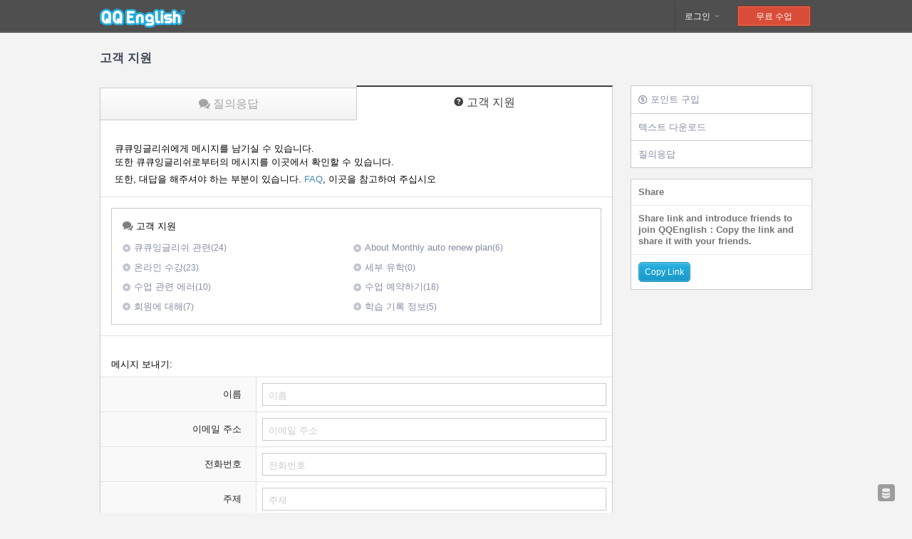

--- FILE ---
content_type: text/html
request_url: https://kr.qqeng.com/q/support/guest/
body_size: 9369
content:
<!DOCTYPE html>
<html lang="ko">
<head>
<meta charset="utf-8">
<!--[if lt IE 9]>
<script src="/q/static/0/js/lib/html5.js"></script>
<![endif]-->
<link href="/q/static/0/fonts/icomoon.css" rel="stylesheet" type="text/css">
<link href="/q/static/135/css/main.css?v=20251229" rel="stylesheet" type="text/css">
<link href="/q/static/135/css/site.css?v=61" rel="stylesheet" type="text/css">
<link href="/q/static/135/css/swiper.min.css" rel="stylesheet" type="text/css">
<link href="/q/static/135/css/examPage.css?v=20200402" rel="stylesheet" type="text/css">
<!--[if lt IE 9]>
<link href="/q/static/135/css/main.ie8.css" rel="stylesheet" type="text/css">
<![endif]--><link href="/q/static/135/js/lib/etc.debugtool.css" rel="stylesheet" type="text/css">
<title>고객 지원｜큐큐 잉글리쉬</title>
<meta property="og:title" content="큐큐 잉글리쉬, 수준 높은 온라인 영어 수업을 선택한다면 최고의 선택입니다.">
<meta property="og:site_name" content="큐큐 잉글리쉬">
<meta property="og:type" content="article">
<meta property="og:url" content="https://kr.qqeng.com/q/support/guest/">
<meta property="og:image" content="https://kr.qqeng.com/q/static/135/images/og/catch.jpg">
<meta property="og:description" content="한 걸음 더 나아가는 영어 학습 - 어디서든 새로운 도전을 시작해 보세요.">


<!-- Global site tag (gtag.js) - Google Analytics -->
<script async src="https://www.googletagmanager.com/gtag/js?id=UA-167553606-4"></script>
<script>
    window.dataLayer = window.dataLayer || [];
    function gtag(){dataLayer.push(arguments);}
    gtag('js', new Date());

    gtag('config', 'UA-167553606-4');
</script>
<!-- Google Tag Manager -->
<script>(function(w,d,s,l,i){w[l]=w[l]||[];w[l].push({'gtm.start':
            new Date().getTime(),event:'gtm.js'});var f=d.getElementsByTagName(s)[0],
        j=d.createElement(s),dl=l!='dataLayer'?'&l='+l:'';j.async=true;j.src=
        'https://www.googletagmanager.com/gtm.js?id='+i+dl;f.parentNode.insertBefore(j,f);
    })(window,document,'script','dataLayer','GTM-PR58MRH');</script>
<!-- End Google Tag Manager -->




</head>
<body class="page-support-top">
<!--header-->

<header><div class="inner">
    
        

<div class="logo"><a href="https://kr.qqeng.com/q/">큐큐 잉글리쉬</a></div>
    
    
    
    <ul class="nav">
        <li class="login" name="login" >
            <a href="https://kr.qqeng.com/q/login/">로그인 <i class="icon-header-nav-arrow-down"></i></a>
            <div class="children" style="display:none;">
                <div class="inner">
                    <form name="header_login_f" id="header_login_f" action="https://kr.qqeng.com/q/login/" method="post">
                    <input type="hidden" name=".login" value="1">
                    <ul>
                        <li><input type="text" name="email" class="w200" placeholder="이메일 주소"></li>
                        <li class="mt6"><input type="password" name="passwd" class="w200" placeholder="비밀번호"></li>
                        <li class="mt3"><div class="form-checkbox padding2px xsmall" name="keep" value="1" label="로그인된 상태로 유지"><input type="hidden" name="keep" value="1"></div></li>
                        <li class="mt3"><input type="submit" value="로그인" class="btn blue small w100p"></li>
                    </ul>
                    </form>
                    
                    <p class="mt10">
                        혹은 자신의 계정을 이용：
                        <a href="https://kr.qqeng.com/q/login/with_facebook" class="f16px" alt="facebook"><i class="icon-facebook"></i></a>
                        <a href="https://kr.qqeng.com/q/login/with_twitter" class="f16px" alt="twitter"><i class="icon-twitter"></i></a>
                        <a href="https://kr.qqeng.com/q/login/with_google" class="f16px" alt="google+"><i class="icon-googleplus"></i></a>
                    </p>
                    
                </div>
                <div class="more">
                    <a href="https://kr.qqeng.com/q/forgot_password/">비밀번호를 잊으셨나요?</a>
                    
                    ・
                    <a href="https://kr.qqeng.com/q/register/">회원가입</a>
                    
                </div>
            </div>
        </li>
        
        <li class="register" name="register">
            <a href="https://kr.qqeng.com/q/register/">무료 수업</a>
        </li>
        
        

    </ul>
    

</div></header>


<h1 class="heading">고객 지원</h1>
<div class="contents mb20">
    <div class="left">
        <div class="single">
            <div class="box with-tabs with-tabs-2">
                <ul class="tabs">
                    <li class="first"><a href="/q/faq/"><i class="icon-bubbles2 top-1px mr4"></i>질의응답</a></li>
                    <li class="second active"><a href="/q/support/"><i class="icon-help top-2px mr4"></i>고객 지원</a></li>
                </ul>

                <div class="content">

                    <div class="box-inner border-bottom p20 pb15">
                        <div>
                            
                            큐큐잉글리쉬에게 메시지를 남기실 수 있습니다.<br>
또한 큐큐잉글리쉬로부터의 메시지를 이곳에서 확인할 수 있습니다.<br>
                            
                        </div>
                        <div class="mt5">
                            
                            또한, 대답을 해주셔야 하는 부분이 있습니다. <a href="/q/faq/">FAQ</a>, 이곳을 참고하여 주십시오

                            
                        </div>
                    </div>

                    <div class="box m15 p15 pb7">
                        <div class="mb10"><i class="icon-bubbles2 top-1px mr4 op50"></i>고객 지원</div>
                        
                        <div class="inline-block w320 mb8 "><a href="/q/faq/1" class="bluegray"><i class="icon-cd f12px op50 mr4"></i>큐큐잉글리쉬 관련<span class="small">(24)</span></a></div>
                        
                        <div class="inline-block w320 mb8 "><a href="/q/faq/2" class="bluegray"><i class="icon-cd f12px op50 mr4"></i>About Monthly auto renew plan<span class="small">(6)</span></a></div>
                        
                        <div class="inline-block w320 mb8 "><a href="/q/faq/3" class="bluegray"><i class="icon-cd f12px op50 mr4"></i>온라인 수강<span class="small">(23)</span></a></div>
                        
                        <div class="inline-block w320 mb8 "><a href="/q/faq/4" class="bluegray"><i class="icon-cd f12px op50 mr4"></i>세부 유학<span class="small">(0)</span></a></div>
                        
                        <div class="inline-block w320 mb8 "><a href="/q/faq/5" class="bluegray"><i class="icon-cd f12px op50 mr4"></i>수업 관련 에러<span class="small">(10)</span></a></div>
                        
                        <div class="inline-block w320 mb8 "><a href="/q/faq/6" class="bluegray"><i class="icon-cd f12px op50 mr4"></i>수업 예약하기<span class="small">(18)</span></a></div>
                        
                        <div class="inline-block w320 mb8 "><a href="/q/faq/7" class="bluegray"><i class="icon-cd f12px op50 mr4"></i>회원에 대해<span class="small">(7)</span></a></div>
                        
                        <div class="inline-block w320 mb8 "><a href="/q/faq/8" class="bluegray"><i class="icon-cd f12px op50 mr4"></i>학습 기록 정보<span class="small">(5)</span></a></div>
                        
                    </div>



                    <div class="box-inner border-top p15 pt30 pb8">
                        <h2 class="">메시지 보내기:</h2>
                    </div>

                    
                    <form name="message_f" id="message_f" action="" method="post">
                    <input type="hidden" name="crumb" value="9e6506d288868aef350230ba048d40cde5cd64ed">
                    <input type="hidden" name="crumb_for_upload" value="b6e6e692f0a61ad4eb413639d50549ace3e31371">
                    <dl class="form-field border-top">
                        <dt>이름</dt>
                        <dd>
                            <input type="text" name="name" class="w100p" placeholder="이름" input-keys="name">
                            <p class="error mt5" style="display:none;" error-keys="name"></p>
                        </dd>
                    </dl>
                    <dl class="form-field">
                        <dt>이메일 주소</dt>
                        <dd>
                            <input type="text" name="email" class="w100p" placeholder="이메일 주소" input-keys="email">
                            <p class="error mt5" style="display:none;" error-keys="email"></p>
                        </dd>
                    </dl>
                    <dl class="form-field">
                        <dt>전화번호</dt>
                        <dd>
                            <input type="text" name="tel" class="w100p" placeholder="전화번호" input-keys="tel">
                            <p class="error mt5" style="display:none;" error-keys="tel"></p>
                        </dd>
                    </dl>

                    <dl class="form-field">
                        <dt>주제</dt>
                        <dd>
                            <input type="text" name="subject" class="w100p" placeholder="주제" input-keys="subject">
                            <p class="error mt5" style="display:none;" error-keys="subject"></p>
                        </dd>
                    </dl>
                    <dl class="form-field">
                        <dt>장르</dt>
                        <dd>
                            <div class="form-select minw200" name="category_id" placeholder="선택" input-keys="category_id">
                                <div style="display:none;">
                                    
                                    
                                    <button value="1">문제 + 염려</button>
                                    
                                    
                                    
                                    <button value="2">등록 및 탈퇴</button>
                                    
                                    
                                    
                                    <button value="3">결제</button>
                                    
                                    
                                    
                                    <button value="4">PC 문제 + 소프트웨어</button>
                                    
                                    
                                    
                                    <button value="7">고정수업</button>
                                    
                                    
                                    
                                    <button value="5">옵션 + 제안</button>
                                    
                                    
                                    
                                    
                                    
                                    <button value="6">그 외 질문</button>
                                    
                                    
                                    
                                    <button value="20">스터디 투어</button>
                                    
                                    
                                    
                                    <button value="21">온라인 캠퍼스</button>
                                    
                                    
                                </div>
                                <input type="hidden" name="category_id">
                            </div>
                            <p class="error mt5" style="display:none;" error-keys="category_id"></p>
                        </dd>
                    </dl>
                    <dl class="form-field">
                        <dt>메시지</dt>
                        <dd>
                            <textarea name="content" class="w100p h150" input-keys="content" placeholder="메시지"></textarea>
                            <p class="error mt5" style="display:none;" error-keys="content"></p>
                        </dd>
                    </dl>
                    
<dl class="form-field upload_picture_support">
    <dt>Attachment</dt>
    <dd>
        <input type="file" id="imageUpload"  accept="image/*" multiple style="display:none;">
        <a id="uploadBtn" href="javascript:void(0)" class="btn small mt5 mb10 blue more">Select Files</a>
        <p>You can add up to 5 files.</p>
        <div class="image-preview mt10" style="display: none" id="imagePreviewContainer"></div>
    </dd>
</dl>
<input type="hidden" name="more_picture_tip" value="You have reached the image upload limit.">
<!-- modal -->
<div id="modal" class="modal upload_picture_support_modal" style="display: none">
    <div class="modal-content-container">
        <span class="delete-icon delete-icon-modal white"><i class="white icon-cancel-circle"></i></span>
        <img class="modal-content" id="modalImg">
        <div id="caption"></div>
    </div>
</div>
                    <ul class="btns with-form tc">
                        <li><a href="#submit" class="btn red w200" btn-form-submit="1">보내기</a></li>
                    </ul>
                    </form>

                    <form name="return_f" id="return_f" action="/q/support/guest/" method="post">
                    <input type="hidden" name=".sent" value="1">
                    </form>




                </div>
            </div>





        </div>
    </div><!--/left-->




    <div class="right">
        





<section class="sidemenu mb15 ">
    <ul>
        
        
        
        <li><a href="/q/points/"><i class="icon-coin top-1px mr4"></i>포인트 구입</a></li>
        
        
        

<li><a target="_blank" href="https://www.qqeng.com/blog2/en-textdownload/">텍스트 다운로드</a></li>
        
        <li>
            
            <a href="/q/faq/">질의응답</a>
            
        </li>
    </ul>
</section>


<div class="informations_content" >
    <input type="hidden" id="informations_site_id" value="105">
    <input type="hidden" id="informations_is_kid"  value="">
    <div style="display:none" name="informations_title">정보</div>
    
    <div id="informations_content" data="1">

    </div>
    
</div>




<section class=" mb15 learnRanking rankBox learnRanking_can_view_comparison" style="display: none">
    <input type="hidden" id="race_info_personal_data"  value="1">
    <input type="hidden" id="race_info_site_data" value="1">
    <input type="hidden" id="race_info_info_area_data" value="">
    <input type="hidden" id="student_area" value="">
    <input type="hidden" id="student_uid" value="">
    <div style="display:none" name="classroom_total_good">&quot;좋아요&quot; 총 횟수</div>
    <div style="display:none" name="growth_footsteps1">총 학습 시간</div>
    <div style="display:none" name="growth_footsteps2">월별 학습 시간</div>
    <div style="display:none" name="growth_footsteps_unit">분</div>
    <div style="display:none" name="growth_footsteps3">월별 글로벌 순위</div>
    <div class="hd">
        <ul>
            <li class="personal_title_li">내 등급</li>
            <li class="comparison_title_li">챔피언십</li>
        </ul>
    </div>
    <div class="bd">
        <ul class="lh">
            <li>
                <section class="learnRanking_can_view_personal relative"  style="display: none">
                    <div id="learnRanking_can_view_personal">

                    </div>
                    <div class="blue fr mt8" style="font-size: 17px;position: absolute;top: 0;right: 0;">
                        
                        <a href="/q/faq/8"><i class="icon-help"></i></a>
                        
                    </div>
                </section>
                <section class="learnRanking_can_view_personal_none_data relative" style="display: none">
                        no data
                </section>
            </li>
        </ul>
        <ul class="lh">
            <li>
                <div class="tab_wrapper tab-group tabStyle mt20 view_site_area_data" style="display: none">
                    <ul class="tab_list">
                        <li class="active"><a>국가 순위</a></li>
                        <li><a>지역 순위</a></li>
                    </ul>
                    <div class="content_wrapper">
                        <div class="tab_content active">
                            <div class="point country_content site_content_render" id="site_content_render_1">

                            </div>
                            <h2 class="moreData p10 pt20">
                                <a href="/q/campus/report/study_report/?target=site" class="btn red w90">더보기</a>
                            </h2>
                        </div>
                        <div class="tab_content">
                            <div class="point area_content area_content_text ml20 area_content_render" id="area_content_render_1">

                            </div>
                            <h2 class="moreData p10 pt20">
                                <a href="/q/campus/report/study_report/?target=area" class="btn red w90">더보기</a>
                            </h2>
                        </div>
                    </div>
                </div>

                <!--international-->
                <section class="tabStyle can_view_site_data" style="display: none;">
                    <div class="point country_content site_content_render" id="site_content_render_2">

                    </div>
                    <h2 class="moreData p10 pt20">
                        <a href="/q/campus/report/study_report/" class="btn red w90">더보기</a>
                    </h2>
                </section>

                <!-- prefecture-->
                <section class="tabStyle can_view_area_data" style="display: none;">
                    <div class="point area_content area_content_text ml20 area_content_render" id="area_content_render_2">

                    </div>
                    <h2 class="moreData p10 pt20">
                        <a href="/q/campus/report/study_report/" class="btn red w90">더보기</a>
                    </h2>
                </section>

            </li>
        </ul>
    </div>
</section>

<section class="mb15 learnRanking learnRanking_footprints_can_view_personal" style="display: none;">
    <h2 class="heading p10">
        <!-- <i class="icon-coin f17px mr4 top-1px"></i> -->내 등급
    </h2>
    <div class="relative">
        <div id="learnRanking_footprints_can_view_personal">

        </div>
        <div class="blue fr mt8" style="font-size: 17px;position: absolute;top: 0;right: 0;">
            
            <a href="/q/faq/8"><i class="icon-help"></i></a>
            
        </div>
    </div>
</section>



<section class="box informations mb15">
    <h2 class="heading p10 ">
        Share
    </h2>
    <h2 class="heading p10 ">
        Share link and introduce friends to join QQEnglish：Copy the link and share it with your friends.
    </h2>
    <h2 class="heading p10"  style="border-bottom: none">
        <input type="hidden" class="url_target_id" value="4">
        <input type="hidden" class="url_content" value="I’m studying English at QQEnglish! Come and learn together!">
        <input type="hidden" class="dialog_url_content" value="The link has been copied to the clipboard and can be directly pasted and shared with friends">
        <button data-clipboard-text="" class="btn submit small blue copy_social_url_btn">Copy Link</button>
    </h2>
</section>
<div banners-async="right" data="1" >
    <input type="hidden" name="banner_site_id" value="105">
    <input type="hidden" name="banner_is_kid" value="">
    <input type="hidden" name="banner_student_uid" value="">
    <input type="hidden" name="banner_is_login" value="">
    <div id="banners_async_right"></div>
</div>





    </div><!--/right-->
</div><!--/contents-->



<input type="hidden" name="guest_support" value="guest">
<!--footer-->

<!--app do not show footer-->
<footer>
    <div class="top">
        <div class="scroller"><i class="icon-footer-scroller-arrow-up"></i></div>
        
        
        <ul class="nav double divider">
            <li class="heading"><a href="https://kr.qqeng.com/q/mypage/">나의 수업</a></li>
            
            <li><a href="https://kr.qqeng.com/q/searcher/schedules/">스케줄 확인</a></li>
            
            
            <li><a href="https://kr.qqeng.com/q/points/">포인트 구매</a></li>
            
            
            <li><a href="https://kr.qqeng.com/q/searcher/teachers/">강사진 확인</a></li>
            
            
            <li><a href="https://kr.qqeng.com/q/curriculums/">커리큘럼 확인</a></li>
            
            

<li><a target="_blank" href="https://www.qqeng.com/blog2/en-textdownload/">텍스트 다운로드</a></li>
            
        </ul>
        <ul class="nav">
            <li class="heading"><a href="https://kr.qqeng.com/q/login/">쿠폰과 티켓</a></li>
            <li><a href="https://kr.qqeng.com/q/login/">로그인</a></li>
            
            <li><a href="https://kr.qqeng.com/q/register/">회원가입</a></li>
            
        </ul>
        <ul class="nav divider">
            <li class="heading"><a href="https://kr.qqeng.com/q/faq/">Help</a></li>
            <li><a href="https://kr.qqeng.com/q/faq/">자주 묻는 질문</a></li>
            <li><a href="https://kr.qqeng.com/q/support/guest/">고객지원</a></li>
            <li>&nbsp;</li>
        </ul>
        
        
    </div>
    
<div class="bottom"><div class="inner">
    <ul class="nav">
        
        <li><a href="https://qqeng.net/about/">큐큐 잉글리쉬란?</a></li>
        <li><a href="https://www.qqeng.com/outline/privacy.html">개인정보보호 정책</a></li>
        <li><a href="https://www.qqeng.com/outline/act.html">큐큐 잉글리쉬 소개</a></li>
        <li><a href="https://www.qqeng.com/outline/shikin.html">資金決済法に基づく表示</a></li>
        <li><a href="https://www.qqeng.com/outline/terms.html">약관 </a></li>
        <li><a href="https://qqeng.net/kr/" target="_blank">필리핀 세부 유학</a></li>
        <li><a href="https://qqeng.net/kr/blog/" target="_blank">공식 블로그</a></li>
        <li><a href="https://www.qqeng.com/" target="_blank">공식 블로그</a></li>
    </ul>
    <div class="copyright">모든 권한은 큐큐 잉글리쉬에 있습니다.</div>
    <div class="logo"><a href="/q/">큐큐 잉글리쉬</a></div>
</div></div>


</footer>



<div id="message" style="display:none;"><div class="inner">
    <strong></strong>
    <a href="" class="close"><i class="icon-close"></i></a>
</div></div>





<script type="text/javascript" src="/q/static/0/js/lib/jquery-1.11.1.js"></script>
<script type="text/javascript" src="/q/static/0/js/lib/jquery.cookie.js"></script>
<script type="text/javascript" src="/q/static/0/js/lib/jquery.activity-indicator-1.0.0.js"></script>
<script type="text/javascript" src="/q/static/0/js/lib/jquery.mousewheel.js"></script>
<script type="text/javascript" src="/q/static/0/js/lib/jquery.jscrollpane.js"></script>
<script type="text/javascript" src="/q/static/0/js/lib/sprintf.js"></script>
<script type="text/javascript" src="/q/static/0/js/lib/jquery.ua.js"></script>
<script type="text/javascript" src="/q/static/0/js/lib/jquery.click-or-touch.js?v=4"></script>
<script type="text/javascript" src="/q/static/0/js/lib/jquery.progress.js?v=20230616"></script>
<script type="text/javascript" src="/q/static/0/js/lib/jquery.dialog.js"></script>
<script type="text/javascript" src="/q/static/135/js/qqe/common/core.js?v=3"></script>
<script type="text/javascript" src="/q/static/135/js/qqe/common/util.js"></script>
<script type="text/javascript" src="/q/static/135/js/qqe/common/lang.js"></script>
<script type="text/javascript" src="/q/static/135/js/qqe/common/message.js"></script>
<script type="text/javascript" src="/q/static/135/js/qqe/common/form.js"></script>
<script type="text/javascript" src="/q/static/135/js/qqe/common/error.js?v=4"></script>
<script type="text/javascript" src="/q/static/135/js/qqe/common/popup.js"></script>
<script type="text/javascript" src="/q/static/135/js/qqe/common/jquery.SuperSlide.js"></script>
<script type="text/javascript" src="/q/static/135/js/qqe/common/jquery-tab.js"></script>
<script type="text/javascript" src="/q/static/135/js/qqe/site/util.js"></script>
<script type="text/javascript" src="/q/static/135/js/qqe/site/header.js"></script>
<script type="text/javascript" src="/q/static/135/js/qqe/site/footer.js"></script>
<script type="text/javascript" src="/q/static/135/js/qqe/site/voice.js"></script>
<script type="text/javascript" src="/q/static/135/js/qqe/site/init.js"></script>
<script type="text/javascript" src="/q/static/135/js/qqe/site/swiper.min.js"></script>
<script type="text/javascript"> var student_email = "";</script>
<script type="text/javascript" src="/q/static/135/js/qqe/site/lesson_tips.js"></script>
<script type="text/javascript" src="/q/static/135/js/lib/mithril.js"></script>
<script type="text/javascript" src="/q/static/135/js/qqe/site/learn_ranking.js?v=20230409"></script>
<script type="text/javascript">$(function(){ $.qqe.uri.init({api_domain: "https://api.qqeng.com/", http_domain: "kr.qqeng.com", https_domain: "kr.qqeng.com", prefix: "q", sns_prefix: "q"}); $.qqe.lang.init("ko"); });</script>
<script type="text/javascript" src="/q/static/135/js/lib/etc.debugtool.js"></script>
<div id="debugger-bg" style="display:none;"></div>
<div id="debugger">
    <div class="trigger"><a href="javascript:void(0);"><i class="icon-database"></i></a></div>
    <div class="inner" style="display:none;">
        <ul class="tabs">
            <li class="active" target="logs"><a href="">logs</a></li>
            <li target="env"><a href="">env</a></li>
            <li target="request"><a href="">request</a></li>
            
            
            <li target="site"><a href="">site</a></li>
            
            <li target="user"><a href="">user</a></li>
        </ul>
        <div class="panel logs" name="logs">
            <ul class="code"></ul>
        </div>
        <div class="panel env" name="env" style="display:none;">
            <dl class="key_value">
                <dt>HOST_NAME</dt>
                <dd>172-31-35-64</dd>
            </dl>
            <dl class="key_value">
                <dt>SERVER_NAME</dt>
                <dd>kr.qqeng.com</dd>
            </dl>
            <dl class="key_value">
                <dt>SERVER_ADDR</dt>
                <dd>172.31.35.64</dd>
            </dl>
            <dl class="key_value">
                <dt>SERVER_PORT</dt>
                <dd>80</dd>
            </dl>
            <dl class="key_value">
                <dt>DOCUMENT_ROOT</dt>
                <dd>/home/webservice/kr.qqeng.com</dd>
            </dl>
            <dl class="key_value">
                <dt>HTTP_HOST</dt>
                <dd>kr.qqeng.com</dd>
            </dl>
            <dl class="key_value">
                <dt>HTTP_USER_AGENT</dt>
                <dd>Mozilla/5.0 (Macintosh; Intel Mac OS X 10_15_7) AppleWebKit/537.36 (KHTML, like Gecko) Chrome/131.0.0.0 Safari/537.36; ClaudeBot/1.0; +claudebot@anthropic.com)</dd>
            </dl>
            <dl class="key_value">
                <dt>REMOTE_ADDR</dt>
                <dd>172.31.9.141</dd>
            </dl>
            <dl class="key_value">
                <dt>REQUEST_URI</dt>
                <dd>/q/support/guest/</dd>
            </dl>
            <dl class="key_value">
                <dt>REQUEST_METHOD</dt>
                <dd>GET</dd>
            </dl>
            <dl class="key_value">
                <dt>QUERY_STRING</dt>
                <dd></dd>
            </dl>
            <dl class="key_value">
                <dt>PATH_INFO</dt>
                <dd>/support/guest/</dd>
            </dl>
            <dl class="key_value">
                <dt>PATH</dt>
                <dd>/usr/local/sbin:/usr/local/bin:/usr/sbin:/usr/bin</dd>
            </dl>
            <dl class="key_value">
                <dt>SCRIPT_NAME</dt>
                <dd>/q/qqe_site_kr.fcgi</dd>
            </dl>
            <dl class="key_value">
                <dt>SCRIPT_FILENAME</dt>
                <dd>/home/webservice/kr.qqeng.com/q/qqe_site_kr.fcgi</dd>
            </dl>
            <dl class="key_value">
                <dt>HTTP_CACHE_CONTROL</dt>
                <dd>no-cache</dd>
            </dl>
            <dl class="key_value">
                <dt>X_MP_ENGINE</dt>
                <dd>MP::Engine::CGI::Fast</dd>
            </dl>
        </div>
        <div class="panel request" name="request" style="display:none;">
            <dl class="key_value">
                <dt>request.scheme</dt>
                <dd>https</dd>
            </dl>
            <dl class="key_value">
                <dt>request.secure</dt>
                <dd>1</dd>
            </dl>
            <dl class="key_value">
                <dt>request.path</dt>
                <dd>/q/qqe_site_kr.fcgi/support/guest/</dd>
            </dl>
            <dl class="key_value">
                <dt>request.uri</dt>
                <dd>https://kr.qqeng.com/q/qqe_site_kr.fcgi/support/guest/</dd>
            </dl>
            <dl class="key_value">
                <dt>request.params:dumper</dt>
                <dd>$VAR1 = {};
</dd>
            </dl>
            <dl class="key_value">
                <dt>request.cookies:dumper</dt>
                <dd>$VAR1 = {};
</dd>
            </dl>
        </div>
        

        
        <div class="panel site" name="site" style="display:none;">
            <dl class="key_value">
                <dt>site</dt>
                <dd>id=105, label=kr, name=KR</dd>
            </dl>
            <dl class="key_value">
                <dt>default_lang</dt>
                <dd>ko</dd>
            </dl>
            <dl class="key_value">
                <dt>available_langs</dt>
                <dd>ko,en</dd>
            </dl>
            <dl class="key_value">
                <dt>default_time_zone</dt>
                <dd>Asia/Seoul(GMT+09:00)</dd>
            </dl>
            <dl class="key_value">
                <dt>date format</dt>
                <dd>day, month, year</dd>
            </dl>
            <dl class="key_value">
                <dt>name format</dt>
                <dd>last_name, first_name</dd>
            </dl>
        </div>
        



        <div class="panel user" name="user" style="display:none;">
            <dl class="key_value">
                <dt>view</dt>
                <dd>pc</dd>
            </dl>
            <dl class="key_value">
                <dt>lang</dt>
                <dd>ko</dd>
            </dl>
            <dl class="key_value">
                <dt>time_zone</dt>
                <dd>Asia/Seoul</dd>
            </dl>
            <dl class="key_value">
                <dt>login</dt>
                <dd>not logged in</dd>
            </dl>
            <dl class="key_value">
                <dt>token</dt>
                <dd>
                    
                </dd>
            </dl>
            <dl class="key_value">
                <dt>me</dt>
                <dd>
                    
                </dd>
            </dl>



        </div>
    </div>
</div>




<div id="host_name" style="display: none">172-31-35-64</div>

<script type="text/javascript" src="/q/static/135/js/qqe/site/kepler_reader_banner.js?v=5"></script>
<script type="text/javascript" src="/q/static/135/js/qqe/common/get_login_type.js?v=20211208"></script>

<script type="text/javascript" src="/q/static/135/js/qqe/common/matomo_empty.js"></script>


<!-- Google Tag Manager (noscript) -->
<noscript><iframe src="https://www.googletagmanager.com/ns.html?id=GTM-PR58MRH" height="0" width="0" style="display:none;visibility:hidden"></iframe></noscript>
<!-- End Google Tag Manager (noscript) -->

<script type="text/javascript" src="/q/static/135/js/qqe/site/support_upload_picture.js?v=8"></script>
<script type="text/javascript">
$(function(){
    var form = {
        api: "api/guest/message/send",
        init: function(){
            var $form = $("#message_f");
            $form.submit(function(){
                form.submit();
                return false;
            });
            $("[btn-form-submit]").clickOrTouch(function(){
                form.submit();
                return false;
            });
        },
        submit: function(){
            var $form = $("#message_f");
            var query = {
                rand: $.qqe.util.rand(),
                crumb: $("input[name='crumb']", $form).val(),
                email: $("input[name='email']", $form).val(),
                name: $("input[name='name']", $form).val(),
                tel: $("input[name='tel']", $form).val(),
                subject: $("input[name='subject']", $form).val(),
                category_id: $("input[name='category_id']", $form).val(),
                content: $("textarea[name='content']", $form).val(),
                image_files: get_picture_url()
            };
            $.progress.show();
            $.qqe.util.post_with_delay($.qqe.uri.rel_base()+"/"+form.api, query, function(res){
                if( ! res.is_success ) {
                    $.progress.hide();
                    $.qqe.alert_with_error_response(res);
                    return;
                }
                $("#return_f").submit();
            });
        }
    };
    form.init();
  
});
</script>
<script type="text/javascript">$(function(){ $.etc.debugtool.init(["[DEBUG] 2026-01-17 18:22:12 +09:00 server\tOS=linux\tperl=v5.28.3","[DEBUG] 2026-01-17 18:22:12 +09:00 env\tSCRIPT_NAME=/q/qqe_site_kr.fcgi\tREQUEST_URI=/q/support/guest/\tPATH_INFO=/support/guest/\tHOST_NAME=172-31-35-64\tSERVER_NAME=kr.qqeng.com","[DEBUG] 2026-01-17 18:22:12 +09:00 env\tREMOTE_ADDR=172.31.9.141\tHTTP_USER_AGENT=Mozilla/5.0 (Macintosh; Intel Mac OS X 10_15_7) AppleWebKit/537.36 (KHTML, like Gecko) Chrome/131.0.0.0 Safari/537.36; ClaudeBot/1.0; +claudebot@anthropic.com)","[DEBUG] 2026-01-17 18:22:12 +09:00 dispatcher\tstart\tpath=/support/guest/\tmethod=GET","[DEBUG] 2026-01-17 18:22:12 +09:00 dispatcher\tmatch\tpath=support/guest/\tmethod=GET\tcontroller=QQESite::Controller::Support::Guest\taction=index","[DEBUG] 2026-01-17 18:22:12 +09:00 dispatcher\taction\texecute\tQQESite::Controller->auto","[DEBUG] 2026-01-17 18:22:12 +09:00 schema\tDB=default\ttable=site\tSELECT * FROM site WHERE deleted_flag = 'f' AND id = '105'  LIMIT 1 OFFSET 0","[DEBUG] 2026-01-17 18:22:12 +09:00 dispatcher\taction\texecute\tQQESite::Controller::Support::Guest->index","[DEBUG] 2026-01-17 18:22:12 +09:00 schema\tDB=default\ttable=faq\tSELECT category_id, count(*) AS counts FROM faq WHERE site_id = ? AND invalid_flag = 'f' AND deleted_flag = 'f' GROUP BY category_id; \t105","[DEBUG] 2026-01-17 18:22:12 +09:00 dispatcher\taction\texecute\tQQESite::Controller::Support::Guest->render","[DEBUG] 2026-01-17 18:22:12 +09:00 schema\tDB=default\ttable=points_plan\tSELECT * FROM points_plan WHERE site_id = ? AND invalid_flag = 'f' AND deleted_flag = 'f' ORDER BY sort_order DESC, id ASC  \t105","[DEBUG] 2026-01-17 18:22:12 +09:00 schema\tDB=default\ttable=subscription\tSELECT * FROM subscription WHERE site_id = ? AND invalid_flag = 'f' AND deleted_flag = 'f' ORDER BY sort_order DESC, id ASC  \t105","[DEBUG] 2026-01-17 18:22:12 +09:00 dispatcher\taction\texecute\tQQESite::Controller::Support::Guest->end","[DEBUG] 2026-01-17 18:22:12 +09:00 dispatch info\tpath\t/support/guest/","[DEBUG] 2026-01-17 18:22:12 +09:00 dispatch info\ttrace\tQQESite::Controller->auto\t0.037141sec","[DEBUG] 2026-01-17 18:22:12 +09:00 dispatch info\ttrace\tQQESite::Controller::Support::Guest->index\t0.006116sec","[DEBUG] 2026-01-17 18:22:12 +09:00 dispatch info\ttrace\tQQESite::Controller::Support::Guest->render\t0.411372sec","[DEBUG] 2026-01-17 18:22:12 +09:00 dispatch info\ttrace\tQQESite::Controller::Support::Guest->end\t0.076115sec","[DEBUG] 2026-01-17 18:22:12 +09:00 dispatch info\tresult\t200\t0.530744sec","[DEBUG] 2026-01-17 18:22:12 +09:00 dispatcher\tend\tstatus=200"]); });</script></body>
</html>


--- FILE ---
content_type: text/css
request_url: https://kr.qqeng.com/q/static/0/fonts/icomoon.css
body_size: 5790
content:
@font-face {
	font-family: 'icon';
	src:url('./icomoon/fonts/icon.eot?p1l3t5');
	src:url('./icomoon/fonts/icon.eot?#iefixp1l3t5') format('embedded-opentype'),
		url('./icomoon/fonts/icon.woff?p1l3t5') format('woff'),
		url('./icomoon/fonts/icon.ttf?p1l3t5') format('truetype'),
		url('./icomoon/fonts/icon.svg?p1l3t5#icon') format('svg');
	font-weight: normal;
	font-style: normal;
}

[class^="icon-"], [class*=" icon-"] {
	font-family: 'icon';
	speak: none;
	font-style: normal;
	font-weight: normal;
	font-variant: normal;
	text-transform: none;
	line-height: 1;

	/* Better Font Rendering =========== */
	-webkit-font-smoothing: antialiased;
	-moz-osx-font-smoothing: grayscale;
}

.icon-teacher:before {
	content: "\e95f";
}
.icon-home:before {
	content: "\e600";
}
.icon-home2:before {
	content: "\e601";
}
.icon-home3:before {
	content: "\e602";
}
.icon-office:before {
	content: "\e603";
}
.icon-newspaper:before {
	content: "\e604";
}
.icon-pencil:before {
	content: "\e605";
}
.icon-pencil2:before {
	content: "\e606";
}
.icon-quill:before {
	content: "\e607";
}
.icon-pen:before {
	content: "\e608";
}
.icon-blog:before {
	content: "\e609";
}
.icon-droplet:before {
	content: "\e60a";
}
.icon-paint-format:before {
	content: "\e60b";
}
.icon-image:before {
	content: "\e60c";
}
.icon-image2:before {
	content: "\e60d";
}
.icon-images:before {
	content: "\e60e";
}
.icon-camera:before {
	content: "\e60f";
}
.icon-music:before {
	content: "\e610";
}
.icon-headphones:before {
	content: "\e611";
}
.icon-play:before {
	content: "\e612";
}
.icon-film:before {
	content: "\e613";
}
.icon-camera2:before {
	content: "\e614";
}
.icon-dice:before {
	content: "\e615";
}
.icon-pacman:before {
	content: "\e616";
}
.icon-spades:before {
	content: "\e617";
}
.icon-clubs:before {
	content: "\e618";
}
.icon-diamonds:before {
	content: "\e619";
}
.icon-pawn:before {
	content: "\e61a";
}
.icon-bullhorn:before {
	content: "\e61b";
}
.icon-connection:before {
	content: "\e61c";
}
.icon-podcast:before {
	content: "\e61d";
}
.icon-feed:before {
	content: "\e61e";
}
.icon-book:before {
	content: "\e61f";
}
.icon-books:before {
	content: "\e620";
}
.icon-library:before {
	content: "\e621";
}
.icon-file:before {
	content: "\e622";
}
.icon-profile:before {
	content: "\e623";
}
.icon-file2:before {
	content: "\e624";
}
.icon-file3:before {
	content: "\e625";
}
.icon-file4:before {
	content: "\e626";
}
.icon-copy:before {
	content: "\e627";
}
.icon-copy2:before {
	content: "\e628";
}
.icon-copy3:before {
	content: "\e629";
}
.icon-paste:before {
	content: "\e62a";
}
.icon-paste2:before {
	content: "\e62b";
}
.icon-paste3:before {
	content: "\e62c";
}
.icon-stack:before {
	content: "\e62d";
}
.icon-folder:before {
	content: "\e62e";
}
.icon-folder-open:before {
	content: "\e62f";
}
.icon-tag:before {
	content: "\e630";
}
.icon-tags:before {
	content: "\e631";
}
.icon-barcode:before {
	content: "\e632";
}
.icon-qrcode:before {
	content: "\e633";
}
.icon-ticket:before {
	content: "\e634";
}
.icon-cart:before {
	content: "\e635";
}
.icon-cart2:before {
	content: "\e636";
}
.icon-cart3:before {
	content: "\e637";
}
.icon-coin:before {
	content: "\e638";
}
.icon-credit:before {
	content: "\e639";
}
.icon-calculate:before {
	content: "\e63a";
}
.icon-support:before {
	content: "\e63b";
}
.icon-phone:before {
	content: "\e63c";
}
.icon-phone-hang-up:before {
	content: "\e63d";
}
.icon-address-book:before {
	content: "\e63e";
}
.icon-notebook:before {
	content: "\e63f";
}
.icon-envelope:before {
	content: "\e640";
}
.icon-pushpin:before {
	content: "\e641";
}
.icon-location:before {
	content: "\e642";
}
.icon-location2:before {
	content: "\e643";
}
.icon-compass:before {
	content: "\e644";
}
.icon-map:before {
	content: "\e645";
}
.icon-map2:before {
	content: "\e646";
}
.icon-history:before {
	content: "\e647";
}
.icon-clock:before {
	content: "\e648";
}
.icon-clock2:before {
	content: "\e649";
}
.icon-alarm:before {
	content: "\e64a";
}
.icon-alarm2:before {
	content: "\e64b";
}
.icon-bell:before {
	content: "\e64c";
}
.icon-stopwatch:before {
	content: "\e64d";
}
.icon-calendar:before {
	content: "\e64e";
}
.icon-calendar2:before {
	content: "\e64f";
}
.icon-print:before {
	content: "\e650";
}
.icon-keyboard:before {
	content: "\e651";
}
.icon-screen:before {
	content: "\e652";
}
.icon-laptop:before {
	content: "\e653";
}
.icon-mobile:before {
	content: "\e654";
}
.icon-mobile2:before {
	content: "\e655";
}
.icon-tablet:before {
	content: "\e656";
}
.icon-tv:before {
	content: "\e657";
}
.icon-cabinet:before {
	content: "\e658";
}
.icon-drawer:before {
	content: "\e659";
}
.icon-drawer2:before {
	content: "\e65a";
}
.icon-drawer3:before {
	content: "\e65b";
}
.icon-box-add:before {
	content: "\e65c";
}
.icon-box-remove:before {
	content: "\e65d";
}
.icon-download:before {
	content: "\e65e";
}
.icon-upload:before {
	content: "\e65f";
}
.icon-disk:before {
	content: "\e660";
}
.icon-storage:before {
	content: "\e661";
}
.icon-undo:before {
	content: "\e662";
}
.icon-redo:before {
	content: "\e663";
}
.icon-flip:before {
	content: "\e664";
}
.icon-flip2:before {
	content: "\e665";
}
.icon-undo2:before {
	content: "\e666";
}
.icon-redo2:before {
	content: "\e667";
}
.icon-forward:before {
	content: "\e668";
}
.icon-reply:before {
	content: "\e669";
}
.icon-bubble:before {
	content: "\e66a";
}
.icon-bubbles:before {
	content: "\e66b";
}
.icon-bubbles2:before {
	content: "\e66c";
}
.icon-bubble2:before {
	content: "\e66d";
}
.icon-bubbles3:before {
	content: "\e66e";
}
.icon-bubbles4:before {
	content: "\e66f";
}
.icon-user:before {
	content: "\e670";
}
.icon-users:before {
	content: "\e671";
}
.icon-user2:before {
	content: "\e672";
}
.icon-users2:before {
	content: "\e673";
}
.icon-user3:before {
	content: "\e674";
}
.icon-user4:before {
	content: "\e675";
}
.icon-quotes-left:before {
	content: "\e676";
}
.icon-busy:before {
	content: "\e677";
}
.icon-spinner:before {
	content: "\e678";
}
.icon-spinner2:before {
	content: "\e679";
}
.icon-spinner3:before {
	content: "\e67a";
}
.icon-spinner4:before {
	content: "\e67b";
}
.icon-spinner5:before {
	content: "\e67c";
}
.icon-spinner6:before {
	content: "\e67d";
}
.icon-binoculars:before {
	content: "\e67e";
}
.icon-search:before {
	content: "\e67f";
}
.icon-zoomin:before {
	content: "\e680";
}
.icon-zoomout:before {
	content: "\e681";
}
.icon-expand:before {
	content: "\e682";
}
.icon-contract:before {
	content: "\e683";
}
.icon-expand2:before {
	content: "\e684";
}
.icon-contract2:before {
	content: "\e685";
}
.icon-key:before {
	content: "\e686";
}
.icon-key2:before {
	content: "\e687";
}
.icon-lock:before {
	content: "\e688";
}
.icon-lock2:before {
	content: "\e689";
}
.icon-unlocked:before {
	content: "\e68a";
}
.icon-wrench:before {
	content: "\e68b";
}
.icon-settings:before {
	content: "\e68c";
}
.icon-equalizer:before {
	content: "\e68d";
}
.icon-cog:before {
	content: "\e68e";
}
.icon-cogs:before {
	content: "\e68f";
}
.icon-cog2:before {
	content: "\e690";
}
.icon-hammer:before {
	content: "\e691";
}
.icon-wand:before {
	content: "\e692";
}
.icon-aid:before {
	content: "\e693";
}
.icon-bug:before {
	content: "\e694";
}
.icon-pie:before {
	content: "\e695";
}
.icon-stats:before {
	content: "\e696";
}
.icon-bars:before {
	content: "\e697";
}
.icon-bars2:before {
	content: "\e698";
}
.icon-gift:before {
	content: "\e699";
}
.icon-trophy:before {
	content: "\e69a";
}
.icon-glass:before {
	content: "\e69b";
}
.icon-mug:before {
	content: "\e69c";
}
.icon-food:before {
	content: "\e69d";
}
.icon-leaf:before {
	content: "\e69e";
}
.icon-rocket:before {
	content: "\e69f";
}
.icon-meter:before {
	content: "\e6a0";
}
.icon-meter2:before {
	content: "\e6a1";
}
.icon-dashboard:before {
	content: "\e6a2";
}
.icon-hammer2:before {
	content: "\e6a3";
}
.icon-fire:before {
	content: "\e6a4";
}
.icon-lab:before {
	content: "\e6a5";
}
.icon-magnet:before {
	content: "\e6a6";
}
.icon-remove:before {
	content: "\e6a7";
}
.icon-remove2:before {
	content: "\e6a8";
}
.icon-briefcase:before {
	content: "\e6a9";
}
.icon-airplane:before {
	content: "\e6aa";
}
.icon-truck:before {
	content: "\e6ab";
}
.icon-road:before {
	content: "\e6ac";
}
.icon-accessibility:before {
	content: "\e6ad";
}
.icon-target:before {
	content: "\e6ae";
}
.icon-shield:before {
	content: "\e6af";
}
.icon-lightning:before {
	content: "\e6b0";
}
.icon-switch:before {
	content: "\e6b1";
}
.icon-powercord:before {
	content: "\e6b2";
}
.icon-signup:before {
	content: "\e6b3";
}
.icon-list:before {
	content: "\e6b4";
}
.icon-list2:before {
	content: "\e6b5";
}
.icon-numbered-list:before {
	content: "\e6b6";
}
.icon-menu:before {
	content: "\e6b7";
}
.icon-menu2:before {
	content: "\e6b8";
}
.icon-tree:before {
	content: "\e6b9";
}
.icon-cloud:before {
	content: "\e6ba";
}
.icon-cloud-download:before {
	content: "\e6bb";
}
.icon-cloud-upload:before {
	content: "\e6bc";
}
.icon-download2:before {
	content: "\e6bd";
}
.icon-upload2:before {
	content: "\e6be";
}
.icon-download3:before {
	content: "\e6bf";
}
.icon-upload3:before {
	content: "\e6c0";
}
.icon-globe:before {
	content: "\e6c1";
}
.icon-earth:before {
	content: "\e6c2";
}
.icon-link:before {
	content: "\e6c3";
}
.icon-flag:before {
	content: "\e6c4";
}
.icon-attachment:before {
	content: "\e6c5";
}
.icon-eye:before {
	content: "\e6c6";
}
.icon-eye-blocked:before {
	content: "\e6c7";
}
.icon-eye2:before {
	content: "\e6c8";
}
.icon-bookmark:before {
	content: "\e6c9";
}
.icon-bookmarks:before {
	content: "\e6ca";
}
.icon-brightness-medium:before {
	content: "\e6cb";
}
.icon-brightness-contrast:before {
	content: "\e6cc";
}
.icon-contrast:before {
	content: "\e6cd";
}
.icon-star:before {
	content: "\e6ce";
}
.icon-star2:before {
	content: "\e6cf";
}
.icon-star3:before {
	content: "\e6d0";
}
.icon-heart:before {
	content: "\e6d1";
}
.icon-heart2:before {
	content: "\e6d2";
}
.icon-heart-broken:before {
	content: "\e6d3";
}
.icon-thumbs-up:before {
	content: "\e6d4";
}
.icon-thumbs-up2:before {
	content: "\e6d5";
}
.icon-happy:before {
	content: "\e6d6";
}
.icon-happy2:before {
	content: "\e6d7";
}
.icon-smiley:before {
	content: "\e6d8";
}
.icon-smiley2:before {
	content: "\e6d9";
}
.icon-tongue:before {
	content: "\e6da";
}
.icon-tongue2:before {
	content: "\e6db";
}
.icon-sad:before {
	content: "\e6dc";
}
.icon-sad2:before {
	content: "\e6dd";
}
.icon-wink:before {
	content: "\e6de";
}
.icon-wink2:before {
	content: "\e6df";
}
.icon-grin:before {
	content: "\e6e0";
}
.icon-grin2:before {
	content: "\e6e1";
}
.icon-cool:before {
	content: "\e6e2";
}
.icon-cool2:before {
	content: "\e6e3";
}
.icon-angry:before {
	content: "\e6e4";
}
.icon-angry2:before {
	content: "\e6e5";
}
.icon-evil:before {
	content: "\e6e6";
}
.icon-evil2:before {
	content: "\e6e7";
}
.icon-shocked:before {
	content: "\e6e8";
}
.icon-shocked2:before {
	content: "\e6e9";
}
.icon-confused:before {
	content: "\e6ea";
}
.icon-confused2:before {
	content: "\e6eb";
}
.icon-neutral:before {
	content: "\e6ec";
}
.icon-neutral2:before {
	content: "\e6ed";
}
.icon-wondering:before {
	content: "\e6ee";
}
.icon-wondering2:before {
	content: "\e6ef";
}
.icon-point-up:before {
	content: "\e6f0";
}
.icon-point-right:before {
	content: "\e6f1";
}
.icon-point-down:before {
	content: "\e6f2";
}
.icon-point-left:before {
	content: "\e6f3";
}
.icon-warning:before {
	content: "\e6f4";
}
.icon-notification:before {
	content: "\e6f5";
}
.icon-question:before {
	content: "\e6f6";
}
.icon-info:before {
	content: "\e6f7";
}
.icon-info2:before {
	content: "\e6f8";
}
.icon-blocked:before {
	content: "\e6f9";
}
.icon-cancel-circle:before {
	content: "\e6fa";
}
.icon-checkmark-circle:before {
	content: "\e6fb";
}
.icon-spam:before {
	content: "\e6fc";
}
.icon-close:before {
	content: "\e6fd";
}
.icon-checkmark:before {
	content: "\e6fe";
}
.icon-checkmark2:before {
	content: "\e6ff";
}
.icon-spell-check:before {
	content: "\e700";
}
.icon-minus:before {
	content: "\e701";
}
.icon-plus:before {
	content: "\e702";
}
.icon-enter:before {
	content: "\e703";
}
.icon-exit:before {
	content: "\e704";
}
.icon-play2:before {
	content: "\e705";
}
.icon-pause:before {
	content: "\e706";
}
.icon-stop:before {
	content: "\e707";
}
.icon-backward:before {
	content: "\e708";
}
.icon-forward2:before {
	content: "\e709";
}
.icon-play3:before {
	content: "\e70a";
}
.icon-pause2:before {
	content: "\e70b";
}
.icon-stop2:before {
	content: "\e70c";
}
.icon-backward2:before {
	content: "\e70d";
}
.icon-forward3:before {
	content: "\e70e";
}
.icon-first:before {
	content: "\e70f";
}
.icon-last:before {
	content: "\e710";
}
.icon-previous:before {
	content: "\e711";
}
.icon-next:before {
	content: "\e712";
}
.icon-eject:before {
	content: "\e713";
}
.icon-volume-high:before {
	content: "\e714";
}
.icon-volume-medium:before {
	content: "\e715";
}
.icon-volume-low:before {
	content: "\e716";
}
.icon-volume-mute:before {
	content: "\e717";
}
.icon-volume-mute2:before {
	content: "\e718";
}
.icon-volume-increase:before {
	content: "\e719";
}
.icon-volume-decrease:before {
	content: "\e71a";
}
.icon-loop:before {
	content: "\e71b";
}
.icon-loop2:before {
	content: "\e71c";
}
.icon-loop3:before {
	content: "\e71d";
}
.icon-shuffle:before {
	content: "\e71e";
}
.icon-arrow-up-left:before {
	content: "\e71f";
}
.icon-arrow-up:before {
	content: "\e720";
}
.icon-arrow-up-right:before {
	content: "\e721";
}
.icon-arrow-right:before {
	content: "\e722";
}
.icon-arrow-down-right:before {
	content: "\e723";
}
.icon-arrow-down:before {
	content: "\e724";
}
.icon-arrow-down-left:before {
	content: "\e725";
}
.icon-arrow-left:before {
	content: "\e726";
}
.icon-arrow-up-left2:before {
	content: "\e727";
}
.icon-arrow-up2:before {
	content: "\e728";
}
.icon-arrow-up-right2:before {
	content: "\e729";
}
.icon-arrow-right2:before {
	content: "\e72a";
}
.icon-arrow-down-right2:before {
	content: "\e72b";
}
.icon-arrow-down2:before {
	content: "\e72c";
}
.icon-arrow-down-left2:before {
	content: "\e72d";
}
.icon-arrow-left2:before {
	content: "\e72e";
}
.icon-arrow-up-left3:before {
	content: "\e72f";
}
.icon-arrow-up3:before {
	content: "\e730";
}
.icon-arrow-up-right3:before {
	content: "\e731";
}
.icon-arrow-right3:before {
	content: "\e732";
}
.icon-arrow-down-right3:before {
	content: "\e733";
}
.icon-arrow-down3:before {
	content: "\e734";
}
.icon-arrow-down-left3:before {
	content: "\e735";
}
.icon-arrow-left3:before {
	content: "\e736";
}
.icon-tab:before {
	content: "\e737";
}
.icon-checkbox-checked:before {
	content: "\e738";
}
.icon-checkbox-unchecked:before {
	content: "\e739";
}
.icon-checkbox-partial:before {
	content: "\e73a";
}
.icon-radio-checked:before {
	content: "\e73b";
}
.icon-radio-unchecked:before {
	content: "\e73c";
}
.icon-crop:before {
	content: "\e73d";
}
.icon-scissors:before {
	content: "\e73e";
}
.icon-filter:before {
	content: "\e73f";
}
.icon-filter2:before {
	content: "\e740";
}
.icon-font:before {
	content: "\e741";
}
.icon-text-height:before {
	content: "\e742";
}
.icon-text-width:before {
	content: "\e743";
}
.icon-bold:before {
	content: "\e744";
}
.icon-underline:before {
	content: "\e745";
}
.icon-italic:before {
	content: "\e746";
}
.icon-strikethrough:before {
	content: "\e747";
}
.icon-omega:before {
	content: "\e748";
}
.icon-sigma:before {
	content: "\e749";
}
.icon-table:before {
	content: "\e74a";
}
.icon-table2:before {
	content: "\e74b";
}
.icon-insert-template:before {
	content: "\e74c";
}
.icon-pilcrow:before {
	content: "\e74d";
}
.icon-lefttoright:before {
	content: "\e74e";
}
.icon-righttoleft:before {
	content: "\e74f";
}
.icon-paragraph-left:before {
	content: "\e750";
}
.icon-paragraph-center:before {
	content: "\e751";
}
.icon-paragraph-right:before {
	content: "\e752";
}
.icon-paragraph-justify:before {
	content: "\e753";
}
.icon-paragraph-left2:before {
	content: "\e754";
}
.icon-paragraph-center2:before {
	content: "\e755";
}
.icon-paragraph-right2:before {
	content: "\e756";
}
.icon-paragraph-justify2:before {
	content: "\e757";
}
.icon-indent-increase:before {
	content: "\e758";
}
.icon-indent-decrease:before {
	content: "\e759";
}
.icon-newtab:before {
	content: "\e75a";
}
.icon-embed:before {
	content: "\e75b";
}
.icon-code:before {
	content: "\e75c";
}
.icon-console:before {
	content: "\e75d";
}
.icon-share:before {
	content: "\e75e";
}
.icon-mail:before {
	content: "\e75f";
}
.icon-mail2:before {
	content: "\e760";
}
.icon-mail3:before {
	content: "\e761";
}
.icon-mail4:before {
	content: "\e762";
}
.icon-google:before {
	content: "\e763";
}
.icon-googleplus:before {
	content: "\e764";
}
.icon-googleplus2:before {
	content: "\e765";
}
.icon-googleplus3:before {
	content: "\e766";
}
.icon-googleplus4:before {
	content: "\e767";
}
.icon-google-drive:before {
	content: "\e768";
}
.icon-facebook:before {
	content: "\e769";
}
.icon-facebook2:before {
	content: "\e76a";
}
.icon-facebook3:before {
	content: "\e76b";
}
.icon-instagram:before {
	content: "\e76c";
}
.icon-twitter:before {
	content: "\e76d";
}
.icon-twitter2:before {
	content: "\e76e";
}
.icon-twitter3:before {
	content: "\e76f";
}
.icon-feed2:before {
	content: "\e770";
}
.icon-feed3:before {
	content: "\e771";
}
.icon-feed4:before {
	content: "\e772";
}
.icon-youtube:before {
	content: "\e773";
}
.icon-youtube2:before {
	content: "\e774";
}
.icon-vimeo:before {
	content: "\e775";
}
.icon-vimeo2:before {
	content: "\e776";
}
.icon-vimeo3:before {
	content: "\e777";
}
.icon-lanyrd:before {
	content: "\e778";
}
.icon-flickr:before {
	content: "\e779";
}
.icon-flickr2:before {
	content: "\e77a";
}
.icon-flickr3:before {
	content: "\e77b";
}
.icon-flickr4:before {
	content: "\e77c";
}
.icon-picassa:before {
	content: "\e77d";
}
.icon-picassa2:before {
	content: "\e77e";
}
.icon-dribbble:before {
	content: "\e77f";
}
.icon-dribbble2:before {
	content: "\e780";
}
.icon-dribbble3:before {
	content: "\e781";
}
.icon-forrst:before {
	content: "\e782";
}
.icon-forrst2:before {
	content: "\e783";
}
.icon-deviantart:before {
	content: "\e784";
}
.icon-deviantart2:before {
	content: "\e785";
}
.icon-steam:before {
	content: "\e786";
}
.icon-steam2:before {
	content: "\e787";
}
.icon-github:before {
	content: "\e788";
}
.icon-github2:before {
	content: "\e789";
}
.icon-github3:before {
	content: "\e78a";
}
.icon-github4:before {
	content: "\e78b";
}
.icon-github5:before {
	content: "\e78c";
}
.icon-wordpress:before {
	content: "\e78d";
}
.icon-wordpress2:before {
	content: "\e78e";
}
.icon-joomla:before {
	content: "\e78f";
}
.icon-blogger:before {
	content: "\e790";
}
.icon-blogger2:before {
	content: "\e791";
}
.icon-tumblr:before {
	content: "\e792";
}
.icon-tumblr2:before {
	content: "\e793";
}
.icon-yahoo:before {
	content: "\e794";
}
.icon-tux:before {
	content: "\e795";
}
.icon-apple:before {
	content: "\e796";
}
.icon-finder:before {
	content: "\e797";
}
.icon-android:before {
	content: "\e798";
}
.icon-windows:before {
	content: "\e799";
}
.icon-windows8:before {
	content: "\e79a";
}
.icon-soundcloud:before {
	content: "\e79b";
}
.icon-soundcloud2:before {
	content: "\e79c";
}
.icon-skype:before {
	content: "\e79d";
}
.icon-reddit:before {
	content: "\e79e";
}
.icon-linkedin:before {
	content: "\e79f";
}
.icon-lastfm:before {
	content: "\e7a0";
}
.icon-lastfm2:before {
	content: "\e7a1";
}
.icon-delicious:before {
	content: "\e7a2";
}
.icon-stumbleupon:before {
	content: "\e7a3";
}
.icon-stumbleupon2:before {
	content: "\e7a4";
}
.icon-stackoverflow:before {
	content: "\e7a5";
}
.icon-pinterest:before {
	content: "\e7a6";
}
.icon-pinterest2:before {
	content: "\e7a7";
}
.icon-xing:before {
	content: "\e7a8";
}
.icon-xing2:before {
	content: "\e7a9";
}
.icon-flattr:before {
	content: "\e7aa";
}
.icon-foursquare:before {
	content: "\e7ab";
}
.icon-foursquare2:before {
	content: "\e7ac";
}
.icon-paypal:before {
	content: "\e7ad";
}
.icon-paypal2:before {
	content: "\e7ae";
}
.icon-paypal3:before {
	content: "\e7b0";
}
.icon-yelp:before {
	content: "\e7b1";
}
.icon-libreoffice:before {
	content: "\e7b2";
}
.icon-file-pdf:before {
	content: "\e7b3";
}
.icon-file-openoffice:before {
	content: "\e7b4";
}
.icon-file-word:before {
	content: "\e7b5";
}
.icon-file-excel:before {
	content: "\e7b6";
}
.icon-file-zip:before {
	content: "\e7b7";
}
.icon-file-powerpoint:before {
	content: "\e7b8";
}
.icon-file-xml:before {
	content: "\e7b9";
}
.icon-file-css:before {
	content: "\e7ba";
}
.icon-html5:before {
	content: "\e7bb";
}
.icon-html52:before {
	content: "\e7bc";
}
.icon-css3:before {
	content: "\e7bd";
}
.icon-chrome:before {
	content: "\e7be";
}
.icon-firefox:before {
	content: "\e7bf";
}
.icon-IE:before {
	content: "\e7c0";
}
.icon-opera:before {
	content: "\e7c1";
}
.icon-safari:before {
	content: "\e7c2";
}
.icon-IcoMoon:before {
	content: "\e7c3";
}
.icon-store:before {
	content: "\e7c4";
}
.icon-out:before {
	content: "\e7c5";
}
.icon-in:before {
	content: "\e7c6";
}
.icon-in-alt:before {
	content: "\e7c7";
}
.icon-home4:before {
	content: "\e7c8";
}
.icon-lightbulb:before {
	content: "\e7c9";
}
.icon-anchor:before {
	content: "\e7ca";
}
.icon-feather:before {
	content: "\e7cb";
}
.icon-expand3:before {
	content: "\e7cc";
}
.icon-maximize:before {
	content: "\e7cd";
}
.icon-search2:before {
	content: "\e7ce";
}
.icon-zoomin2:before {
	content: "\e7cf";
}
.icon-zoomout2:before {
	content: "\e7d0";
}
.icon-add:before {
	content: "\e7d1";
}
.icon-subtract:before {
	content: "\e7d2";
}
.icon-exclamation:before {
	content: "\e7d3";
}
.icon-question2:before {
	content: "\e7d4";
}
.icon-close2:before {
	content: "\e7d5";
}
.icon-cmd:before {
	content: "\e7d6";
}
.icon-forbid:before {
	content: "\e7d7";
}
.icon-book2:before {
	content: "\e7d8";
}
.icon-spinner7:before {
	content: "\e7d9";
}
.icon-play4:before {
	content: "\e7da";
}
.icon-stop3:before {
	content: "\e7db";
}
.icon-pause3:before {
	content: "\e7dc";
}
.icon-forward4:before {
	content: "\e7dd";
}
.icon-rewind:before {
	content: "\e7de";
}
.icon-sound:before {
	content: "\e7df";
}
.icon-sound-alt:before {
	content: "\e7e0";
}
.icon-soundoff:before {
	content: "\e7e1";
}
.icon-task:before {
	content: "\e7e2";
}
.icon-inbox:before {
	content: "\e7e3";
}
.icon-inbox-alt:before {
	content: "\e7e4";
}
.icon-envelope2:before {
	content: "\e7e5";
}
.icon-compose:before {
	content: "\e7e6";
}
.icon-newspaper2:before {
	content: "\e7e7";
}
.icon-newspaper-alt:before {
	content: "\e7e8";
}
.icon-clipboard:before {
	content: "\e7e9";
}
.icon-calendar3:before {
	content: "\e7ea";
}
.icon-hyperlink:before {
	content: "\e7eb";
}
.icon-trash:before {
	content: "\e7ec";
}
.icon-trash-alt:before {
	content: "\e7ed";
}
.icon-grid:before {
	content: "\e7ee";
}
.icon-grid-alt:before {
	content: "\e7ef";
}
.icon-menu3:before {
	content: "\e7f0";
}
.icon-list3:before {
	content: "\e7f1";
}
.icon-gallery:before {
	content: "\e7f2";
}
.icon-calculator:before {
	content: "\e7f3";
}
.icon-windows2:before {
	content: "\e90f";
}
.icon-browser:before {
	content: "\e910";
}
.icon-alarm3:before {
	content: "\e911";
}
.icon-clock3:before {
	content: "\e912";
}
.icon-attachment2:before {
	content: "\e913";
}
.icon-settings2:before {
	content: "\e914";
}
.icon-portfolio:before {
	content: "\e915";
}
.icon-user5:before {
	content: "\e916";
}
.icon-users3:before {
	content: "\e917";
}
.icon-heart3:before {
	content: "\e918";
}
.icon-chat:before {
	content: "\e919";
}
.icon-comments:before {
	content: "\e91a";
}
.icon-screen2:before {
	content: "\e91b";
}
.icon-iphone:before {
	content: "\e91c";
}
.icon-ipad:before {
	content: "\e91d";
}
.icon-forkandspoon:before {
	content: "\e91e";
}
.icon-forkandknife:before {
	content: "\e91f";
}
.icon-instagram2:before {
	content: "\e920";
}
.icon-facebook4:before {
	content: "\e921";
}
.icon-delicious2:before {
	content: "\e922";
}
.icon-googleplus5:before {
	content: "\e923";
}
.icon-dribbble4:before {
	content: "\e924";
}
.icon-pin:before {
	content: "\e925";
}
.icon-pin-alt:before {
	content: "\e926";
}
.icon-camera3:before {
	content: "\e927";
}
.icon-brightness:before {
	content: "\e928";
}
.icon-brightness-half:before {
	content: "\e929";
}
.icon-moon:before {
	content: "\e92a";
}
.icon-cloud2:before {
	content: "\e92b";
}
.icon-circle-full:before {
	content: "\e92c";
}
.icon-circle-half:before {
	content: "\e92d";
}
.icon-globe2:before {
	content: "\e92e";
}
.icon-heart4:before {
	content: "\e92f";
}
.icon-cloud3:before {
	content: "\e930";
}
.icon-star4:before {
	content: "\e931";
}
.icon-tv2:before {
	content: "\e932";
}
.icon-sound2:before {
	content: "\e933";
}
.icon-video:before {
	content: "\e934";
}
.icon-trash2:before {
	content: "\e935";
}
.icon-user6:before {
	content: "\e936";
}
.icon-key3:before {
	content: "\e937";
}
.icon-search3:before {
	content: "\e938";
}
.icon-settings3:before {
	content: "\e939";
}
.icon-camera4:before {
	content: "\e93a";
}
.icon-tag2:before {
	content: "\e93b";
}
.icon-lock3:before {
	content: "\e93c";
}
.icon-bulb:before {
	content: "\e93d";
}
.icon-pen2:before {
	content: "\e93e";
}
.icon-diamond:before {
	content: "\e93f";
}
.icon-display:before {
	content: "\e940";
}
.icon-location3:before {
	content: "\e941";
}
.icon-eye3:before {
	content: "\e942";
}
.icon-bubble3:before {
	content: "\e943";
}
.icon-stack2:before {
	content: "\e944";
}
.icon-cup:before {
	content: "\e945";
}
.icon-phone2:before {
	content: "\e946";
}
.icon-news:before {
	content: "\e947";
}
.icon-mail5:before {
	content: "\e948";
}
.icon-like:before {
	content: "\e949";
}
.icon-photo:before {
	content: "\e94a";
}
.icon-note:before {
	content: "\e94b";
}
.icon-clock4:before {
	content: "\e94c";
}
.icon-paperplane:before {
	content: "\e94d";
}
.icon-params:before {
	content: "\e94e";
}
.icon-banknote:before {
	content: "\e94f";
}
.icon-data:before {
	content: "\e950";
}
.icon-music2:before {
	content: "\e951";
}
.icon-megaphone:before {
	content: "\e952";
}
.icon-study:before {
	content: "\e953";
}
.icon-lab2:before {
	content: "\e954";
}
.icon-food2:before {
	content: "\e955";
}
.icon-t-shirt:before {
	content: "\e956";
}
.icon-fire2:before {
	content: "\e957";
}
.icon-clip:before {
	content: "\e958";
}
.icon-shop:before {
	content: "\e959";
}
.icon-calendar4:before {
	content: "\e95a";
}
.icon-wallet:before {
	content: "\e95b";
}
.icon-vynil:before {
	content: "\e95c";
}
.icon-truck2:before {
	content: "\e95d";
}
.icon-world:before {
	content: "\e95e";
}
.icon-phone3:before {
	content: "\e7f4";
}
.icon-mobile3:before {
	content: "\e7f5";
}
.icon-mouse:before {
	content: "\e7f6";
}
.icon-directions:before {
	content: "\e7f7";
}
.icon-mail6:before {
	content: "\e7f8";
}
.icon-paperplane2:before {
	content: "\e7f9";
}
.icon-pencil3:before {
	content: "\e7fa";
}
.icon-feather2:before {
	content: "\e7fb";
}
.icon-paperclip:before {
	content: "\e7fc";
}
.icon-drawer4:before {
	content: "\e7fd";
}
.icon-reply2:before {
	content: "\e7fe";
}
.icon-reply-all:before {
	content: "\e7ff";
}
.icon-forward42:before {
	content: "\e800";
}
.icon-user62:before {
	content: "\e801";
}
.icon-users32:before {
	content: "\e802";
}
.icon-user-add:before {
	content: "\e803";
}
.icon-vcard:before {
	content: "\e804";
}
.icon-export:before {
	content: "\e805";
}
.icon-location4:before {
	content: "\e806";
}
.icon-map3:before {
	content: "\e807";
}
.icon-compass2:before {
	content: "\e808";
}
.icon-location5:before {
	content: "\e809";
}
.icon-target2:before {
	content: "\e80a";
}
.icon-share2:before {
	content: "\e80b";
}
.icon-sharable:before {
	content: "\e80c";
}
.icon-heart42:before {
	content: "\e80d";
}
.icon-heart5:before {
	content: "\e80e";
}
.icon-star5:before {
	content: "\e80f";
}
.icon-star6:before {
	content: "\e810";
}
.icon-thumbsup:before {
	content: "\e811";
}
.icon-thumbsdown:before {
	content: "\e812";
}
.icon-chat2:before {
	content: "\e813";
}
.icon-comment:before {
	content: "\e814";
}
.icon-quote:before {
	content: "\e815";
}
.icon-house:before {
	content: "\e816";
}
.icon-popup:before {
	content: "\e817";
}
.icon-search32:before {
	content: "\e818";
}
.icon-flashlight:before {
	content: "\e819";
}
.icon-printer:before {
	content: "\e81a";
}
.icon-bell2:before {
	content: "\e81b";
}
.icon-link2:before {
	content: "\e81c";
}
.icon-flag2:before {
	content: "\e81d";
}
.icon-cog3:before {
	content: "\e81e";
}
.icon-tools:before {
	content: "\e81f";
}
.icon-trophy2:before {
	content: "\e820";
}
.icon-tag3:before {
	content: "\e821";
}
.icon-camera42:before {
	content: "\e822";
}
.icon-megaphone2:before {
	content: "\e823";
}
.icon-moon2:before {
	content: "\e824";
}
.icon-palette:before {
	content: "\e825";
}
.icon-leaf2:before {
	content: "\e826";
}
.icon-music3:before {
	content: "\e827";
}
.icon-music4:before {
	content: "\e828";
}
.icon-new:before {
	content: "\e829";
}
.icon-graduation:before {
	content: "\e82a";
}
.icon-book22:before {
	content: "\e82b";
}
.icon-newspaper22:before {
	content: "\e82c";
}
.icon-bag:before {
	content: "\e82d";
}
.icon-airplane2:before {
	content: "\e82e";
}
.icon-lifebuoy:before {
	content: "\e82f";
}
.icon-eye4:before {
	content: "\e830";
}
.icon-clock42:before {
	content: "\e831";
}
.icon-microphone:before {
	content: "\e832";
}
.icon-calendar42:before {
	content: "\e833";
}
.icon-bolt:before {
	content: "\e834";
}
.icon-thunder:before {
	content: "\e835";
}
.icon-droplet2:before {
	content: "\e836";
}
.icon-cd:before {
	content: "\e837";
}
.icon-briefcase2:before {
	content: "\e838";
}
.icon-air:before {
	content: "\e839";
}
.icon-hourglass:before {
	content: "\e83a";
}
.icon-gauge:before {
	content: "\e83b";
}
.icon-language:before {
	content: "\e83c";
}
.icon-network:before {
	content: "\e83d";
}
.icon-key4:before {
	content: "\e83e";
}
.icon-battery:before {
	content: "\e83f";
}
.icon-bucket:before {
	content: "\e840";
}
.icon-magnet2:before {
	content: "\e841";
}
.icon-drive:before {
	content: "\e842";
}
.icon-cup2:before {
	content: "\e843";
}
.icon-rocket2:before {
	content: "\e844";
}
.icon-brush:before {
	content: "\e845";
}
.icon-suitcase:before {
	content: "\e846";
}
.icon-cone:before {
	content: "\e847";
}
.icon-earth2:before {
	content: "\e848";
}
.icon-keyboard2:before {
	content: "\e849";
}
.icon-browser2:before {
	content: "\e84a";
}
.icon-publish:before {
	content: "\e84b";
}
.icon-progress-3:before {
	content: "\e84c";
}
.icon-progress-2:before {
	content: "\e84d";
}
.icon-brogress-1:before {
	content: "\e84e";
}
.icon-progress-0:before {
	content: "\e84f";
}
.icon-sun:before {
	content: "\e850";
}
.icon-sun2:before {
	content: "\e851";
}
.icon-adjust:before {
	content: "\e852";
}
.icon-code2:before {
	content: "\e853";
}
.icon-screen22:before {
	content: "\e854";
}
.icon-infinity:before {
	content: "\e855";
}
.icon-light-bulb:before {
	content: "\e856";
}
.icon-creditcard:before {
	content: "\e857";
}
.icon-database:before {
	content: "\e858";
}
.icon-voicemail:before {
	content: "\e859";
}
.icon-clipboard2:before {
	content: "\e85a";
}
.icon-cart4:before {
	content: "\e85b";
}
.icon-box:before {
	content: "\e85c";
}
.icon-ticket2:before {
	content: "\e85d";
}
.icon-rss:before {
	content: "\e85e";
}
.icon-signal:before {
	content: "\e85f";
}
.icon-thermometer:before {
	content: "\e860";
}
.icon-droplets:before {
	content: "\e861";
}
.icon-uniE862:before {
	content: "\e862";
}
.icon-statistics:before {
	content: "\e863";
}
.icon-pie2:before {
	content: "\e864";
}
.icon-bars3:before {
	content: "\e865";
}
.icon-graph:before {
	content: "\e866";
}
.icon-lock4:before {
	content: "\e867";
}
.icon-lock-open:before {
	content: "\e868";
}
.icon-logout:before {
	content: "\e869";
}
.icon-login:before {
	content: "\e86a";
}
.icon-checkmark3:before {
	content: "\e86b";
}
.icon-cross:before {
	content: "\e86c";
}
.icon-minus2:before {
	content: "\e86d";
}
.icon-plus2:before {
	content: "\e86e";
}
.icon-cross2:before {
	content: "\e86f";
}
.icon-minus3:before {
	content: "\e870";
}
.icon-plus3:before {
	content: "\e871";
}
.icon-cross3:before {
	content: "\e872";
}
.icon-minus4:before {
	content: "\e873";
}
.icon-plus4:before {
	content: "\e874";
}
.icon-erase:before {
	content: "\e875";
}
.icon-blocked2:before {
	content: "\e876";
}
.icon-info3:before {
	content: "\e877";
}
.icon-info4:before {
	content: "\e878";
}
.icon-question22:before {
	content: "\e879";
}
.icon-help:before {
	content: "\e87a";
}
.icon-warning2:before {
	content: "\e87b";
}
.icon-cycle:before {
	content: "\e87c";
}
.icon-cw:before {
	content: "\e87d";
}
.icon-ccw:before {
	content: "\e87e";
}
.icon-shuffle2:before {
	content: "\e87f";
}
.icon-arrow:before {
	content: "\e880";
}
.icon-arrow2:before {
	content: "\e881";
}
.icon-retweet:before {
	content: "\e882";
}
.icon-loop4:before {
	content: "\e883";
}
.icon-history2:before {
	content: "\e884";
}
.icon-back:before {
	content: "\e885";
}
.icon-switch2:before {
	content: "\e886";
}
.icon-list32:before {
	content: "\e887";
}
.icon-add-to-list:before {
	content: "\e888";
}
.icon-layout:before {
	content: "\e889";
}
.icon-list4:before {
	content: "\e88a";
}
.icon-text:before {
	content: "\e88b";
}
.icon-text2:before {
	content: "\e88c";
}
.icon-document:before {
	content: "\e88d";
}
.icon-docs:before {
	content: "\e88e";
}
.icon-landscape:before {
	content: "\e88f";
}
.icon-pictures:before {
	content: "\e890";
}
.icon-video2:before {
	content: "\e891";
}
.icon-music5:before {
	content: "\e892";
}
.icon-folder2:before {
	content: "\e893";
}
.icon-archive:before {
	content: "\e894";
}
.icon-trash22:before {
	content: "\e895";
}
.icon-upload4:before {
	content: "\e896";
}
.icon-download4:before {
	content: "\e897";
}
.icon-disk2:before {
	content: "\e898";
}
.icon-install:before {
	content: "\e899";
}
.icon-cloud32:before {
	content: "\e89a";
}
.icon-upload5:before {
	content: "\e89b";
}
.icon-bookmark2:before {
	content: "\e89c";
}
.icon-bookmarks2:before {
	content: "\e89d";
}
.icon-book3:before {
	content: "\e89e";
}
.icon-play42:before {
	content: "\e89f";
}
.icon-pause32:before {
	content: "\e8a0";
}
.icon-record:before {
	content: "\e8a1";
}
.icon-stop32:before {
	content: "\e8a2";
}
.icon-next2:before {
	content: "\e8a3";
}
.icon-previous2:before {
	content: "\e8a4";
}
.icon-first2:before {
	content: "\e8a5";
}
.icon-last2:before {
	content: "\e8a6";
}
.icon-resize-enlarge:before {
	content: "\e8a7";
}
.icon-resize-shrink:before {
	content: "\e8a8";
}
.icon-volume:before {
	content: "\e8a9";
}
.icon-sound22:before {
	content: "\e8aa";
}
.icon-mute:before {
	content: "\e8ab";
}
.icon-flow-cascade:before {
	content: "\e8ac";
}
.icon-flow-branch:before {
	content: "\e8ad";
}
.icon-flow-tree:before {
	content: "\e8ae";
}
.icon-flow-line:before {
	content: "\e8af";
}
.icon-flow-parallel:before {
	content: "\e8b0";
}
.icon-arrow-left4:before {
	content: "\e8b1";
}
.icon-arrow-down4:before {
	content: "\e8b2";
}
.icon-arrow-up-upload:before {
	content: "\e8b3";
}
.icon-arrow-right4:before {
	content: "\e8b4";
}
.icon-arrow-left5:before {
	content: "\e8b5";
}
.icon-arrow-down5:before {
	content: "\e8b6";
}
.icon-arrow-up4:before {
	content: "\e8b7";
}
.icon-arrow-right5:before {
	content: "\e8b8";
}
.icon-arrow-left6:before {
	content: "\e8b9";
}
.icon-arrow-down6:before {
	content: "\e8ba";
}
.icon-arrow-up5:before {
	content: "\e8bb";
}
.icon-arrow-right6:before {
	content: "\e8bc";
}
.icon-arrow-left7:before {
	content: "\e8bd";
}
.icon-arrow-down7:before {
	content: "\e8be";
}
.icon-arrow-up6:before {
	content: "\e8bf";
}
.icon-arrow-right7:before {
	content: "\e8c0";
}
.icon-arrow-left8:before {
	content: "\e8c1";
}
.icon-arrow-down8:before {
	content: "\e8c2";
}
.icon-arrow-up7:before {
	content: "\e8c3";
}
.icon-arrow-right8:before {
	content: "\e8c4";
}
.icon-arrow-left9:before {
	content: "\e8c5";
}
.icon-arrow-down9:before {
	content: "\e7af";
}
.icon-arrow-up8:before {
	content: "\e8c6";
}
.icon-arrow-right9:before {
	content: "\e8c7";
}
.icon-arrow-left10:before {
	content: "\e8c8";
}
.icon-arrow-down10:before {
	content: "\e8c9";
}
.icon-arrow-up9:before {
	content: "\e8ca";
}
.icon-uniE8CB:before {
	content: "\e8cb";
}
.icon-arrow-left11:before {
	content: "\e8cc";
}
.icon-arrow-down11:before {
	content: "\e8cd";
}
.icon-arrow-up10:before {
	content: "\e8ce";
}
.icon-arrow-right10:before {
	content: "\e8cf";
}
.icon-menu32:before {
	content: "\e8d0";
}
.icon-ellipsis:before {
	content: "\e8d1";
}
.icon-dots:before {
	content: "\e8d2";
}
.icon-dot:before {
	content: "\e8d3";
}
.icon-cc:before {
	content: "\e8d4";
}
.icon-cc-by:before {
	content: "\e8d5";
}
.icon-cc-nc:before {
	content: "\e8d6";
}
.icon-cc-nc-eu:before {
	content: "\e8d7";
}
.icon-cc-nc-jp:before {
	content: "\e8d8";
}
.icon-cc-sa:before {
	content: "\e8d9";
}
.icon-cc-nd:before {
	content: "\e8da";
}
.icon-cc-pd:before {
	content: "\e8db";
}
.icon-cc-zero:before {
	content: "\e8dc";
}
.icon-cc-share:before {
	content: "\e8dd";
}
.icon-cc-share2:before {
	content: "\e8de";
}
.icon-danielbruce:before {
	content: "\e8df";
}
.icon-danielbruce2:before {
	content: "\e8e0";
}
.icon-github6:before {
	content: "\e8e1";
}
.icon-github7:before {
	content: "\e8e2";
}
.icon-flickr5:before {
	content: "\e8e3";
}
.icon-flickr6:before {
	content: "\e8e4";
}
.icon-vimeo4:before {
	content: "\e8e5";
}
.icon-vimeo5:before {
	content: "\e8e6";
}
.icon-twitter4:before {
	content: "\e8e7";
}
.icon-twitter5:before {
	content: "\e8e8";
}
.icon-facebook42:before {
	content: "\e8e9";
}
.icon-facebook5:before {
	content: "\e8ea";
}
.icon-facebook6:before {
	content: "\e8eb";
}
.icon-googleplus52:before {
	content: "\e8ec";
}
.icon-googleplus6:before {
	content: "\e8ed";
}
.icon-pinterest3:before {
	content: "\e8ee";
}
.icon-pinterest4:before {
	content: "\e8ef";
}
.icon-tumblr3:before {
	content: "\e8f0";
}
.icon-tumblr4:before {
	content: "\e8f1";
}
.icon-linkedin2:before {
	content: "\e8f2";
}
.icon-linkedin3:before {
	content: "\e8f3";
}
.icon-dribbble42:before {
	content: "\e8f4";
}
.icon-dribbble5:before {
	content: "\e8f5";
}
.icon-stumbleupon3:before {
	content: "\e8f6";
}
.icon-stumbleupon4:before {
	content: "\e8f7";
}
.icon-lastfm3:before {
	content: "\e8f8";
}
.icon-lastfm4:before {
	content: "\e8f9";
}
.icon-rdio:before {
	content: "\e8fa";
}
.icon-rdio2:before {
	content: "\e8fb";
}
.icon-spotify:before {
	content: "\e8fc";
}
.icon-spotify2:before {
	content: "\e8fd";
}
.icon-qq:before {
	content: "\e8fe";
}
.icon-instagram22:before {
	content: "\e8ff";
}
.icon-dropbox:before {
	content: "\e900";
}
.icon-evernote:before {
	content: "\e901";
}
.icon-flattr2:before {
	content: "\e902";
}
.icon-skype2:before {
	content: "\e903";
}
.icon-skype3:before {
	content: "\e904";
}
.icon-renren:before {
	content: "\e905";
}
.icon-sina-weibo:before {
	content: "\e906";
}
.icon-paypal4:before {
	content: "\e907";
}
.icon-picasa:before {
	content: "\e908";
}
.icon-soundcloud3:before {
	content: "\e909";
}
.icon-mixi:before {
	content: "\e90a";
}
.icon-behance:before {
	content: "\e90b";
}
.icon-circles:before {
	content: "\e90c";
}
.icon-vk:before {
	content: "\e90d";
}
.icon-smashing:before {
	content: "\e90e";
}


--- FILE ---
content_type: text/css
request_url: https://kr.qqeng.com/q/static/135/css/site.css?v=61
body_size: 17
content:
@charset "utf-8";

/* css for kr */

body { font-family:Helvetica,Arial,sans-serif; }




--- FILE ---
content_type: text/css
request_url: https://kr.qqeng.com/q/static/135/js/lib/etc.debugtool.css
body_size: 589
content:
@charset "utf-8";

#debugger-bg { position:fixed; top:0; left:0; z-index:10000; width:100%; height:100%; background:#000000; opacity:0.25; }
#debugger { position:fixed; bottom:0; left:0; z-index:10001; width:100%; }
#debugger > .trigger { position:absolute; top:-40px; right:24px; }
#debugger > .trigger > a { display:block; width:24px; height:24px; line-height:24px; text-align:center; vertial-align:center; color:#eeeeee; background-color:#888888; border-radius:4px; font-size:16px; opacity:0.8; }
#debugger > .trigger > a:hover { background-color:#999999; }
#debugger > .inner { background:#333333; position:relative; border-top:3px solid #d94d38; }
#debugger > .inner ul.tabs { position:absolute; top:0; left:0; z-index:1; width:100px; background:#444444; }
#debugger > .inner ul.tabs > li { display:block; border-bottom:1px solid #222222; }
#debugger > .inner ul.tabs > li > a { display:block; padding:0 16px 0 16px; line-height:30px; font-size:11px; text-align:right; vertical-align:middle; color:#929292; border-top:1px solid #555555; border-right:1px solid #555555; }
#debugger > .inner ul.tabs > li.active, #debugger > .inner ul.tabs > li:hover { background:#2d2d2d; }
#debugger > .inner ul.tabs > li.active > a, #debugger > .inner ul.tabs > li > a:hover { color:#ffffff; border-top:1px solid #444444; border-right:1px solid #444444; }
#debugger > .inner .panel { position:relative; top:0; left:0; padding:16px 0 30px 124px; background:#333333; color:#eeeeee; height:400px; font-size:11px; line-height:14px; overflow:auto; }
#debugger > .inner .panel:after { content:""; position:absolute; top:0; left:0; z-index:0; width:99px; height:100%; background:#333333; border-right:1px solid #555555; }
#debugger > .inner .panel ul.code {}
#debugger > .inner .panel ul.code > li { margin:0 0 4px 0; }
#debugger > .inner .panel dl.key_value { margin:0 0 4px 0; }
#debugger > .inner .panel dl.key_value > dt { display:inline-block; vertical-align:top; width:165px; position:relative; }
#debugger > .inner .panel dl.key_value > dt:after { content:":"; position:absolute; top:0; right:5px; color:#666666; }
#debugger > .inner .panel dl.key_value > dd { display:inline-block; vertical-align:top; }

@media screen and (max-device-width:640px) {
#debugger > .trigger { top:-32px; right:10px; }
#debugger > .trigger > a > i { position:relative; top:-2px; }
#debugger > .inner ul.tabs { width:70px; }
#debugger > .inner .panel { padding:10px 0 30px 84px; }
#debugger > .inner .panel:after { width:69px; }
}



--- FILE ---
content_type: application/javascript
request_url: https://kr.qqeng.com/q/static/135/js/qqe/site/footer.js
body_size: 369
content:
$(function(){
////
//// フッタコンテンツのコントロール
////
if( ! $.qqe.site ) $.qqe.site = {};
var footer = $.qqe.site.footer = {
    init: function(){
        var $footer = $("footer");
        // scroller
        var $scroller = $(".scroller", $footer);
        $scroller.click(function(){
            $("html,body").animate({scrollTop: 0}, {duration:"fast"});
        });
    }
};


});


--- FILE ---
content_type: application/javascript
request_url: https://kr.qqeng.com/q/static/0/js/lib/jquery.click-or-touch.js?v=4
body_size: 377
content:
/*
 * jQuery clickOrTouch plugin 1.0.1
 * Tomoaki Mizuno <mizuno@kappe.co.jp>
 *
 */
$(function(){
    $.fn.clickOrTouch = function(fn) {
        var $this = $(this);
        if( ! fn ) return $this.click();
        if( typeof($.ua) == "function" && ! $.ua().isSmartPhone ) return $this.click(fn);
        var f = function(event,fn_) {
            var res = fn_.call(this, event);
            if( ! res ) {
                event.stopPropagation();
                event.preventDefault();
            }
            return res;
        };
        $this.on({
            "touchstart": function(event){
                $this.data("touchstarted", true);
                return;
            },
            "touchmove": function(event) {
                $this.removeData("touchstarted");
                return;
            },
            "touchend": function(event) {
                if( ! $(this).data("touchstarted") ) return;
                f.call(this, event, fn);
                //// $this.removeData("touchstarted");
            },
            "click": function(event) {
                f.call(this, event, fn);
            }
        });
        return $this;
    };
});







--- FILE ---
content_type: application/javascript
request_url: https://kr.qqeng.com/q/static/135/js/lib/etc.debugtool.js
body_size: 611
content:
$(function(){
////
//// デバッグツール
////
if( ! $.etc ) $.etc = {};
var debugtool = $.etc.debugtool = {
    debugtool: null,
    bg: null,
    init: function(logs){
        var $debugtool = $("#debugger");
        var $bg = $("#debugger-bg");
        if( $debugtool.length <= 0 || $bg.length <= 0 ) return;
        debugtool.debugtool = $debugtool;
        debugtool.bg = $bg;
        $(".trigger a", $debugtool).click(function(){
            $debugtool.data("show") ? debugtool.hide() : debugtool.show();
            return false;
        });
        $(".tabs li", $debugtool).each(function(){
            var $li = $(this);
            var $btn = $("a", $li);
            $btn.click(function(){
                $(".tabs li").removeClass("active");
                $li.addClass("active");
                debugtool.panel.show($li.attr("target"));
                return false;
            });
        });
        $bg.click(function(){
            debugtool.hide();
            return false;
        });
        for(var i in logs){
            var log = logs[i];
            var $li = $("<li></li>").text(log);
            $(".panel.logs ul", $debugtool).append($li);
        }
    },
    show: function(){
        var $bg = debugtool.bg;
        var $debugtool = debugtool.debugtool;
        var $content = $(".inner", $debugtool);
        $debugtool.data("show", true);
        $content.slideDown("fast");
        $bg.fadeIn(200);
    },
    hide: function(){
        var $bg = debugtool.bg;
        var $debugtool = debugtool.debugtool;
        var $content = $(".inner", $debugtool);
        $debugtool.data("show", false);
        $content.slideUp("fast");
        $bg.fadeOut(200);
    },
    panel: {
        show: function(target){
            var $debugtool = debugtool.debugtool;
            var $content = $(".inner", $debugtool);
            var $panels = $(".panel", $content);
            $panels.each(function(){
                var $panel = $(this);
                if( $panel.attr("name") == target ) {
                    $panel.show();
                } else {
                    $panel.hide();
                }
            });
        }
    }
};


});


--- FILE ---
content_type: application/javascript
request_url: https://kr.qqeng.com/q/static/135/js/qqe/common/message.js
body_size: 887
content:
$(function(){
////
//// メッセージのリボン
////
var message = $.qqe.message = {
    message: null,
    delay: 4000,
    init: function(){
        var $message = $("#message");
        if( $message.length <= 0 ) return;
        message.message = $message;
        $("a.close", $message).clickOrTouch(function(){
            message.hide();
            return false;
        });
        message.hide_with_delay();
    },
    show: function(text){
        var $message = message.message;
        $("strong", $message).text(text);
        $message.fadeIn("fast", function(){
            message.hide_with_delay();
        });
    },
    hide: function(){
        var $message = message.message;
        $message.slideUp("fast");
    },
    hide_with_delay: function(){
        var $message = message.message;
        setTimeout(function(){
            $message.slideUp("fast");
        }, message.delay);
    }
};

});


--- FILE ---
content_type: application/javascript
request_url: https://kr.qqeng.com/q/static/135/js/qqe/site/header.js
body_size: 2233
content:
$(function(){
////
//// Global Header
////
if( ! $.qqe.site ) $.qqe.site = {};
var header = $.qqe.site.header = {
    init: function(){
        header.clock.init();
        header.nav.init();
        header.notification.init();
        header.family.init();
        header.navigation_bar.init();
    },
    // Clock Parts
    clock: {
        now: null,
        clock: null,
        init: function(){
            var $container = $("header .clock");
            if( $container.length <= 0 ) return;
            var $clock = header.clock.clock = $("span", $container);
            var now_ = $container.attr("clock-now").split(/,/);
            var now = header.clock.now = {hour: parseInt(now_[0]), min: parseInt(now_[1]), sec: parseInt(now_[2]), time_zone: now_[3]};
            header.clock.show();
            setInterval(function(){ header.clock.update(); }, 1000);
        },
        show: function(){
            header.clock.clock.text(sprintf("%02d:%02d:%02d %s", header.clock.now.hour, header.clock.now.min, header.clock.now.sec, header.clock.now.time_zone));
        },
        update: function(){
            var now = header.clock.now;
            if( now.sec < 59 ) {
                now.sec++;
            } else {
                now.sec = 0;
                if( now.min < 59 ) {
                    now.min++;
                } else {
                    now.min = 0;
                    if( now.hour < 23 ) {
                        now.hour++;
                    } else {
                        now.hour = 0;
                    }
                }
            }
            header.clock.show();
        }
    },
    // Navigations
    nav: {
        timer: null,
        duration: {show:200, hide:600},
        init: function(){
            $.ua().isSmartPhone
            ? header.nav.init_for_smart_phone()
            : header.nav.init_for_pc();
        },
        init_for_pc: function(){
            var $nav = $("header .nav");
            $nav.children("li[name='account']").each(function(){
                var $parent = $(this);
                var $children = $parent.children(".children:first");
                if( $parent.width() > $children.width() ) $children.width($parent.width());
                if( ($children.width() > $parent.width()) && ($children.width() - $parent.width() < 20) ) $children.width($parent.width() + 20);
            });
            $nav.children("li").each(function(){
                var $parent = $(this);
                var parent = $parent.attr("name");
                var $children = $parent.children(".children:first");
                $parent.hover(function(){
                    if( header.nav.timer ) clearTimeout(header.nav.timer);
                    header.nav.timer = setTimeout(function(){
                        header.nav.show(parent);
                    }, header.nav.duration.show);
                }, function(){
                    if( header.nav.timer ) clearTimeout(header.nav.timer);
                    header.nav.timer = setTimeout(function(){
                        header.nav.hide();
                    }, header.nav.duration.hide);
                });
                $children.hover(function(){
                    if( header.nav.timer ) clearTimeout(header.nav.timer);
                    header.nav.timer = setTimeout(function(){
                        header.nav.show(parent);
                    }, header.nav.duration.hide);
                }, function(){
                    if( header.nav.timer ) clearTimeout(header.nav.timer);
                    header.nav.timer = setTimeout(function(){
                        header.nav.hide();
                    }, header.nav.duration.hide);
                });
                $children.children("li").each(function(){
                    var $child = $(this);
                    var child = $child.attr("name");
                    var $grandchildren = $child.children(".children:first");
                    $child.hover(function(){
                        if( header.nav.timer ) clearTimeout(header.nav.timer);
                        header.nav.timer = setTimeout(function(){
                            header.nav.show(parent, child);
                        }, header.nav.duration.show);
                    }, function(){
                        if( header.nav.timer ) clearTimeout(header.nav.timer);
                        header.nav.timer = setTimeout(function(){
                            header.nav.show(parent);
                        }, header.nav.duration.hide);
                    });
                });
            });
        },
        init_for_smart_phone: function(){
            var $nav = $("header .nav");
            $nav.children("li[name='account']").each(function(){
                var $parent = $(this);
                var $children = $parent.children(".children:first");
                if( $parent.width() > $children.width() ) $children.width($parent.width());
            });
            $nav.children("li").each(function(){
                var $parent = $(this);
                var parent = $parent.attr("name");
                var $children = $parent.children(".children:first");
                $parent.children("a:eq(0)").clickOrTouch(function(){
                    if( $children.length <= 0 ) return true;
                    $parent.hasClass("active") ? header.nav.hide(parent) : header.nav.show(parent);
                    return false;
                });
                $children.children("li").each(function(){
                    var $child = $(this);
                    var child = $child.attr("name");
                    var $grandchildren = $child.children(".children:first");
                    $child.children("a").clickOrTouch(function(){
                        if( $grandchildren.length <= 0 ) return true;
                        header.nav.show(parent, child);
                        return false;
                    });
                });

            });
        },
        show: function(parent,child){
            var $nav = $("header .nav");
            $nav.children("li").each(function(){
                var $parent = $(this);
                var $children = $parent.children(".children:first");
                if( $children.length <= 0 || $parent.attr("name") != parent ) {
                    $parent.removeClass("active");
                    $children.hide();
                } else {
                    $parent.removeClass("active").addClass("active");
                    $children.show();
                    // $children.fadeIn("fast");
                    $children.children("li").each(function(){
                        var $child = $(this);
                        var $grandchildren = $child.children(".children:first");
                        $child.attr("name") == child ? $grandchildren.show() : $grandchildren.hide(); 
                    });
                }
            });
        },
        hide: function(){
            var $nav = $("header .nav");
            $("li", $nav).removeClass("active");
            $(".children", $nav).hide();
        }
    },
    // Family Accounts
    family: {
        init: function(){
            var $parent = $("header li.account");
            if( $parent.length <= 0 ) return;
            var $child = $parent.children(".children").children(".family");
            if( $child.length <= 0 ) return;
            var $grandchildren = $(".children", $child);
            $(".indicator", $grandchildren).activity({color:"#333333", width:2, space:1, length:3});
            $.ua().isSmartPhone
            ? $child.children("a:eq(0)").clickOrTouch(function(){
                header.family.show();
                return false;
            })
            : $child.hover(function(){
                header.family.show();
                return false;
            });
        },
        show: function(){
            var $parent = $("header li.account");
            if( $parent.length <= 0 ) return;
            var $child = $parent.children(".children").children(".family");
            if( $child.length <= 0 ) return;
            var $grandchildren = $(".children", $child);
            var $progress = $(".progress", $grandchildren);
            var $content = $(".content", $grandchildren);
            var $accounts = $("ul", $content);
            if( ! $grandchildren.data("__loaded") ) {
                $grandchildren.data("__loaded", true);
                $progress.show();
                $.qqe.util.post_with_delay($.qqe.uri.rel_base()+"/api/student/family/list", {rand: $.qqe.util.rand()}, function(res){
                    if( ! res.is_success ) {
                        $child.hide();
                        return;
                    }
                    $accounts.empty();
                    for(var i in res.family){
                        var c = res.family[i];
                        var $li = $("<li></li>").attr("student-id", c.id);
                        var $a = $("<a></a>").attr("href", $.qqe.uri.http_base()+"/student/"+c.id);
                        var $img = $("<img>").attr("src", $.qqe.uri.rel_cache_base()+"/"+$.qqe.filter.resize(c.image_file,36,36,"cut")).addClass("thumb");
                        var $span = $("<span></span>").text(c.nickname);
                        $a.append($img).append($span);
                        $li.append($a);
                        if( c.is_me ) $li.addClass("checked");
                        $a.click(function(){ $.qqe.site.util.change_account($(this).parent("li").attr("student-id")); return false; });
                        $li.click(function(){ $.qqe.site.util.change_account($(this).attr("student-id")); return false; });
                        $accounts.append($li);
                    }
                    $progress.hide();
                    $content.show();
                });
            }
        }
    },
    // Notification
    notification: {
        init: function(){
            var $parent = $("header li.notification");
            if( $parent.length <= 0 ) return;
            var $children = $(".children", $parent);
            $(".indicator", $children).activity({color:"#333333", width:2, space:1, length:3});
            $.ua().isSmartPhone
            ? $parent.children("a:eq(0)").clickOrTouch(function(){
                header.notification.show();
                return true;
            })
            : $parent.hover(function(){
                header.notification.show();
            });
            header.notification.refresh_timer = setInterval(function(){
                header.notification.refresh();
            }, 15000);
        },
        loaded: false,
        show: function(){
            var $parent = $("header li.notification");
            if( $parent.length <= 0 ) return;
            var $children = $(".children", $parent);
            if( header.notification.loaded ) return;
            header.notification.loaded = true;
            var $content = $(".content", $children);
            var $buffer = $("[buffer]", $children);
            var $progress = $(".progress", $children).show();
            $content.children("ul").remove();
            $buffer.empty().load($.qqe.uri.rel_base()+"/mypage/notifications/results #target", {}, function(content){
                $progress.hide();
                if( $("[results] li", $buffer).length <= 0 ) {
                    $("[none]", $content).show();
                    $(".more", $content).hide();
                    $content.show();
                    return;
                }
                var $list = $("<ul></ul>");
                $("[results] li", $buffer).each(function(){
                    var $li = $(this);
                    $li.clickOrTouch(function(){
                        location.href = $.qqe.uri.rel_base()+"/notification/"+$li.attr("nid");
                        return false;
                    });
                    $li.appendTo($list);
                });
                $content.prepend($list).show();
                var $a = $parent.children("a");
                $a.children("span").hide();
                $a.children("i").show();
            });
        },
        refreshing: false,
        refresh: function(){
            if( header.notification.refreshing ) return;
            header.notification.refreshing = true;
            $.post($.qqe.uri.rel_base()+"/api/student/notification/counts", {}, function(res){
                if( ! res.is_success ) {
                    clearInterval(header.notification.refresh_timer);
                    return;
                }
                if( res.counts <= 0 ) return;
                var $a = $("header li.notification > a");
                var counts = res.counts >= 99 ? "99+" : res.counts;
                $a.children("i").hide();
                $a.children("span").text(counts).show();
                header.notification.loaded = false;
                header.notification.refreshing = false;
            });
        }
    },
    navigation_bar:{
        init: function(){
            $("#goback").clickOrTouch(function(){
                history.back();
            });
            $("#refresh").clickOrTouch(function(){
                location.reload();
            });
        }
    }
};


});


--- FILE ---
content_type: application/javascript
request_url: https://kr.qqeng.com/q/static/135/js/qqe/common/lang.js
body_size: 438
content:
$(function(){
////
//// 言語まわりのコントロール
////
$.qqe.lang = {
    lang_: null,
    init: function(lang){
        $.qqe.lang.set_lang(lang);
    },
    set_lang: function(lang) {
        var $body = $("body");
        var current = $.qqe.lang.lang_;
        if( current ) $body.removeClass("lang-"+current);
        $.qqe.lang.lang_ = lang;
        $body.addClass("lang-"+lang);
    },
    lang: function(){
        return $.qqe.lang.lang_;
    }
};


});


--- FILE ---
content_type: application/javascript
request_url: https://kr.qqeng.com/q/static/135/js/qqe/site/learn_ranking.js?v=20230409
body_size: 579
content:
$(function () {
    jQuery(".rankBox").slide({delayTime: 0});
    $(".tab-group").champ();
    var $target = $('.tab-group2 .country').attr('data-target');

    if($target === "active") {
         $('.tab-group2 .tab_content_two').css('display','none');
         $(".tab-group2").champ({
             active_tab : "1"
         });
    } else {
        $('.tab-group2 .tab_content_one').css('display','none');
        $(".tab-group2").champ({
             active_tab : "2"
        });
    }
    var clicked_header = $(".tab-group2 .tab_content").attr("title","");
    $(".tab-group .tab_content").attr("title","");
})

--- FILE ---
content_type: application/javascript
request_url: https://kr.qqeng.com/q/static/135/js/qqe/site/lesson_tips.js
body_size: 937
content:
$(function(){
    var num = null;
    $(".tip_click_one").click(function () {
        num = "25";
        $(this).siblings(".tip_content_one").css("display","block");
        $(this).siblings(".tip_content_two").css("display","none");
        delay_time_event($(this),num)
    });
    $(".tip_click_two").click(function () {
        num = "50";
        $(this).siblings(".tip_content_two").css("display","block");
        $(this).siblings(".tip_content_one").css("display","none");
        delay_time_event($(this),num)
    })
});
function delay_time_event (_this,num) {
    var timeHandle = null;
    if (timeHandle) {
        clearTimeout(timeHandle);
        timeHandle = null;
    }
    if (num === "25") {
        timeHandle =setTimeout(function () {
            _this.siblings(".tip_content_one").fadeOut();
        }, 2000);
    } else {
        timeHandle =setTimeout(function () {
            _this.siblings(".tip_content_two").fadeOut();
        }, 2000);
    }
}

--- FILE ---
content_type: application/javascript
request_url: https://kr.qqeng.com/q/static/135/js/qqe/site/support_upload_picture.js?v=8
body_size: 1871
content:

function get_picture_url (){
    let urls = [];
    $('.upload_picture_support #imagePreviewContainer img').each(function() {
        urls.push($(this).attr('url_data'));
    });
    return urls
}
function get_manage_picture_url (){
    let urls = [];
    $('.upload_picture_support_manage #imagePreviewContainer img').each(function() {
        urls.push($(this).attr('url_data'));
    });
    return urls
}

$(function () {
    var upload_picture = {
        img_url: null,
        maxImages: 5,
        imageCount: 0,
        upload_url: "api/student/message/upload",
        guest_upload_url: "api/guest/message/upload",
        manage_upload_url: "api/service/manage/message/upload",
        crumb: $("input[name='crumb_for_upload']").val(),
        manage:$("input[name='manage_replay_message']").val(),
        guest:$("input[name='guest_support']").val(),
        more_picture_tip: $("input[name='more_picture_tip']").val(),
        init: function () {
            const $upload = $('#uploadBtn');
            upload_picture.image_render();
            upload_picture.handle_scale_img()
            $upload.on("click", function () {
                $('#imageUpload').click();
            });
        },
        image_render: function () {
            $('#imageUpload').change(function(event) {
                const files = event.target.files;
                if (upload_picture.imageCount === 5) {
                    $(this).val('');
                    if (upload_picture.isMobile()) {
                        $.qqe.alert(upload_picture.more_picture_tip, { width: 320 });
                    } else {
                        $.qqe.alert(upload_picture.more_picture_tip);
                    }
                    return;
                }
                const availableSlots = upload_picture.maxImages - upload_picture.imageCount;
                const newFileCount = Math.min(files.length, availableSlots);

                for (let i = 0; i < newFileCount; i++) {
                    const file = files[i];
                    const reader = new FileReader();

                    reader.onload = function(e) {
                        upload_picture.img_url = e.target.result;
                        if (!upload_picture.img_url) {
                            return false;
                        }
                        var upload_img = upload_picture.upload_img;
                        upload_picture.deal_image(upload_picture.img_url, upload_img);
                    };

                    reader.readAsDataURL(file);
                }

                $(this).val('');
            });
        },
        deal_image: function (base64, callback) {
            var newImage = new Image();
            var quality = 0.9;
            newImage.src = base64;
            newImage.setAttribute("crossOrigin", 'Anonymous');
            var imgWidth, imgHeight;
            newImage.onload = function () {
                imgWidth = this.width;
                imgHeight = this.height;
                var canvas = document.createElement("canvas");
                var ctx = canvas.getContext("2d");
                canvas.width = imgWidth;
                canvas.height = imgHeight;
                ctx.fillStyle = "#fff";
                ctx.fillRect(0, 0, canvas.width, canvas.height);

                ctx.drawImage(this, 0, 0, canvas.width, canvas.height);
                var base64 = canvas.toDataURL("image/jpeg", quality);
                while ((base64.length * 0.75) > (140 * 1024)) {
                    quality -= 0.05;
                    base64 = canvas.toDataURL("image/jpeg", quality);
                }
                callback(base64);
            }
        },
        get_manage_flag:function (){
            return !!(upload_picture.manage && upload_picture.manage === "manage");
        },
        get_guest_flag:function (){
            return !!(upload_picture.guest && upload_picture.guest === "guest");
        },
        upload_img: function (b64Data) {
            var query = {
                image_file: b64Data,
                rand: $.qqe.util.rand(),
                crumb: upload_picture.crumb,
            };
            $.progress.show();
            let ajax_url;
            if (upload_picture.get_manage_flag()) {
                ajax_url = upload_picture.manage_upload_url;
                query.token = "ON"
            } else if (upload_picture.get_guest_flag()){
                ajax_url = upload_picture.guest_upload_url;
            } else {
                ajax_url = upload_picture.upload_url;
            }
            $.qqe.util.post_with_delay($.qqe.uri.rel_base() + "/" + ajax_url, query, function (res) {
                $.progress.hide();
                if (!res.is_success) {
                    $.qqe.alert_with_error_response(res);
                    return;
                }
                const data = $.qqe.uri.rel_base() + res.saved_url + res.path
                const imageBox = $('<div class="image-box"></div>');
                const img = $('<img url_data="' + res.path + '">').attr('src', data);
                const deleteIcon = $('<span class="delete-icon"><i class="gray icon-cancel-circle"></i></span>');
                const imagePreviewContainer = $('#imagePreviewContainer');

                imageBox.append(img);
                imageBox.append(deleteIcon);
                imagePreviewContainer.append(imageBox);
                imagePreviewContainer.css("display","flex")
                upload_picture.imageCount++;
            });
        },
        delete_image: function () {
            $(".upload_picture_support").on("click", ".delete-icon", function ($content) {
                var $this_content = $(this).parents(".image-box");
                $this_content.remove();
                upload_picture.imageCount--;
                return false;
            });
            $('.delete-icon-modal').click(function() {
                $('#modal').hide();
            });

            $('#modal').click(function(event) {
                if (event.target === this) {
                    $('#modal').hide();
                }
            });

        },
        handle_scale_img:function (){
            $(".upload_picture_support").on("click", ".image-box", function ($content) {
                const img_src = $(this).children("img").attr("src");
                $('#modalImg').attr('src', img_src);
                $('#modal').show();
            });
        },
        isMobile: function() {
            let userAgent = navigator.userAgent;
            let mobilePattern = /phone|pad|pod|iPhone|iPod|ios|iPad|Android|Mobile|BlackBerry|IEMobile|MQQBrowser|JUC|Fennec|wOSBrowser|BrowserNG|WebOS|Symbian|Windows Phone/i;
            return mobilePattern.test(userAgent)
        },
    };
    upload_picture.init();
    upload_picture.delete_image();
});

--- FILE ---
content_type: application/javascript
request_url: https://kr.qqeng.com/q/static/135/js/qqe/site/kepler_reader_banner.js?v=5
body_size: 2951
content:
$(function () {
////
//// render banners
////

// for le IE 8...
    if (!Array.indexOf) {
        Array.prototype.indexOf = function (o) {
            for (var i in this) {
                if (this[i] == o) return i;
            }
            return -1;
        }
    }
    var tool = $.qqe.banner = {
        options: {
            api: {
                footer: "/api/banners/footer",
            },
            right: {
                indicator: {color: "#aaaaaa", width: 3, space: 2, length: 3}
            },
            random_time: {
                min: 3 * 60 * 1000,
            },
            site_id: $("input[name='banner_site_id']").val(),
            student_uid: $("input[name='banner_student_uid']").val(),
            is_login: $("input[name='banner_is_login']").val(),
            banner_is_kid:$("input[name='banner_is_kid']").val(),
            banner_data: "banner_data",
            footer: {
                indicator: {color: "#aaaaaa", width: 3, space: 2, length: 3},
                interval: 8000,
                duration: 1200
            },
        },
        init: function () {
            tool.right.load();
            tool.footer.load();
        },
        init_swiper: function (options_) {
            var options = $.extend({
                autoplay: true,
                loop: true,
                delay: 3000,
                container: null,
                pagination: null,
                navigation_prev: null,
                navigation_next: null
            }, options_);
            var container = options.container;
            if (container === null || $(container).length <= 0) return;
            var swiper = new Swiper(container, {
                autoplay: options.autoplay,
                loop: options.loop,
                delay: options.delay,
                pagination: {
                    el: options.pagination,
                    clickable: true,
                },
                navigation: {
                    nextEl: options.navigation_next,
                    prevEl: options.navigation_prev,
                },
            });
            var swiper_el = swiper.el;
            swiper_el.onmouseover = function () {
                swiper.autoplay.stop();
                swiper.navigation.$nextEl.removeClass("swiper_hide");
                swiper.navigation.$prevEl.removeClass("swiper_hide");
            };
            swiper_el.onmouseout = function () {
                swiper.autoplay.start();
                swiper.navigation.$nextEl.addClass("swiper_hide");
                swiper.navigation.$prevEl.addClass("swiper_hide");
            };
            $(options.pagination).css("margin-left", -($(options.pagination).width() / 2));
        },
        top: {
            render: function (data) {
                var $canvas = $("[banners-async='top']");
                if ($canvas.length <= 0) return;
                var $progress = $("<div></div>").addClass("banners-top-progress").appendTo($canvas);
                var $template = $("<div class='swiper-slide'><a><img></a></div>").addClass("box banner mb15");
                var $top_2column = $("div[name='top_2column_content']");


                if (data) {
                    if (data.list.length <= 0) {
                        $top_2column.fadeIn()
                        return;
                    }
                    $top_2column.remove();
                    const topArr = data.list.filter(item => item.positionLabel === "top");
                    if (topArr.length <= 0) return;
                    $progress.remove();
                    var $swiper_wrapper = $("#swiper-wrapper-top");
                    $.each(topArr, function () {
                        var d = this;
                        var $banner = $template.clone();
                        if (d.postedTime && tool.filter_expired_data(d.postedTime)) {
                            d.target ? $("a", $banner).attr({
                                href: tool.get_new_url(d.url),
                                target: d.target
                            }) : $("a", $banner).attr({href: tool.get_new_url(d.url)});
                            $("img", $banner).attr({src: $.qqe.uri.rel_cache_base() + "/" + tool.adjust_banner_img_url(d.src)});
                            $swiper_wrapper.append($banner);
                        }
                    });
                    tool.init_swiper({
                        autoplay: topArr.length > 1,
                        container: '#swiper-container-top',
                        pagination: '#swiper-pagination-top',
                        navigation_prev: '#swiper-button-prev-top',
                        navigation_next: '#swiper-button-next-top'
                    });
                    $(".top_banner_content").fadeIn();
                } else {
                    console.log(data)
                }
            },
        },
        right: {
            load: function () {
                var json = {
                    siteId: tool.options.site_id
                };
                if (!tool.options.site_id) return;
                if (tool.options.is_login) {
                    json.studentUid = tool.options.student_uid;
                    json.isKid = !!tool.options.banner_is_kid;
                    var get_banner_list_url = $.qqe.api.tools.jwt.options.api.student.banner_list_url;
                    $.qqe.api.tools.jwt.ajax_request("post", get_banner_list_url, JSON.stringify(json), function (data) {
                        if (data["is_success"] === 1) {
                            if (data.data) {
                                tool.top.render(data.data);
                                tool.right.render(data.data);
                            } else {
                                console.log(data)
                            }
                        } else {
                            console.log(data["error"]);
                        }
                    });
                } else {
                    $.ajax({
                        type: "post",
                        url: $.qqe.uri.api_domain + "site/student/banner/list",
                        data: JSON.stringify(json),
                        contentType: "application/json;charset=utf-8",
                        dataType: "json",
                        success: function (data) {
                            if (data["is_success"] === 1) {
                                if (data.data) {
                                    tool.top.render(data.data);
                                    tool.right.render(data.data);
                                } else {
                                    console.log(data)
                                }
                            } else {
                                console.log(data["error"]);
                            }
                        },
                        error: function (XMLHttpRequest, textStatus, errorThrown) {
                            console.log(errorThrown);
                        }
                    });
                }
            },
            render: function (data) {

                if (!data) return;
                if (data.list.length <= 0) return;
                const rightArr = data.list.filter(item => item.positionLabel === "right");
                if (rightArr.length <= 0) return;
                var str_banners_async_right = {
                    view: function () {
                        return m("div", [rightArr.map(function (item, i) {
                            if (item.postedTime && tool.filter_expired_data(item.postedTime)) {
                                return m("div.box.banner.mb15",
                                    m("a", {
                                            href: tool.get_new_url(item.url),
                                            target: item.target,
                                        },
                                        m("img", {
                                            src: $.qqe.uri.rel_cache_base() + "/" + tool.adjust_banner_right_img_url(item.src)
                                        })));
                            }

                        })])

                    }
                }
                if ($("[banners-async='right']").attr("data")) {
                    m.mount(document.getElementById("banners_async_right"), str_banners_async_right);
                }
            },
        },
        footer: {
            banners: null,
            timer: null,
            load: function () {
                var $canvas = $("[banners-async='footer']");
                if ($canvas.length <= 0) return;
                var $progress = $("<div></div>").addClass("banners-footer-progress").appendTo($canvas);
                var $container = $("<ul></ul>").addClass("banners");
                $.ajax({
                    type: "GET",
                    url: $.qqe.uri.rel_base() + tool.options.api.footer + "?email=" + student_email,
                    dataType: "json",
                    cache: true,
                    success: function (res) {
                        $progress.remove();
                        if (!res.is_success) return;
                        tool.footer.banners = res.banners;
                        $container.appendTo($canvas);
                        var counts = 0;
                        $.each(res.banners, function () {
                            if (counts++ >= 3) return false;
                            var d = this;
                            var $banner = tool.footer.data_to_html(d);
                            $("<li></li>").append($banner).appendTo($container);
                        });
                        tool.footer.timer = setInterval(function () {
                            tool.footer.shuffle();
                        }, tool.options.footer.interval);
                    }
                });
            },
            shuffle: function () {
                var $canvas = $("[banners-async='footer']");
                if ($canvas.length <= 0 || !tool.footer.banners || tool.footer.banners.length <= 3) {
                    if (tool.footer.timer) {
                        clearInterval(tool.footer.timer);
                        tool.footer.timer = null;
                    }
                    return;
                }
                ;
                var selected = [];
                $("li", $canvas).each(function () {
                    var $li = $(this);
                    var $current = $("a", $li);
                    var d = tool.footer.choice(parseInt($current.attr("bid")), selected);
                    if (!d) return;
                    var $next = tool.footer.data_to_html(d).css({opacity: 0});
                    $li.append($next);
                    $next.animate({opacity: 1.0}, tool.options.footer.duration, "linear", function () {
                        $current.remove();
                    });
                });
            },
            choice: function (current, selected) {
                if (!tool.footer.banners || tool.footer.banners.length <= 0) return;
                var limit = 0;
                while (limit++ < 100) {
                    var i = Math.floor(Math.random() * (tool.footer.banners.length));
                    var d = tool.footer.banners[i];
                    if (d.id == current) continue;
                    if (selected.indexOf(d.id) >= 0) continue;
                    selected.push(d.id);
                    return d;
                }
                return;
            },
            data_to_html: function (d) {
                var $banner = $("<a><img></a>");
                d.target ? $banner.attr({bid: d.id, href: d.url, target: d.target}) : $banner.attr({
                    bid: d.id,
                    href: d.url
                });
                $("img", $banner).attr({src: d.src});
                return $banner;
            }
        },
        filter_expired_data:function (postedTime){
            const currentTime = Date.now();
            return postedTime <= currentTime;
        },
        get_new_url:function(url){
            if (url) {
                return "https:" + $.qqe.uri.http_base() + "/banner/banner_redirect?url=" + tool.encode_url_component(url)
            } else {
                return ""
            }
        },
        encode_url_component:function(url){
            if (url) {
                return encodeURIComponent(url)
            } else {
                return ""
            }
        },
        adjust_banner_img_url: function (url) {
            if (url) {
                var url_array = url.split(".");
                return url_array[0] + ".1436x326.cut." + url_array[1]
            }
        },
        adjust_banner_right_img_url: function (url) {
            if (url) {
                var url_array = url.split(".");
                return url_array[0] + ".506x236.cut." + url_array[1]
            }
        },
        set_value_by_key: function (key, value) {
            try {
                if (localStorage) {
                    localStorage.setItem(key, value);
                }
            } catch (e) {
                console.log(e);
            }
        },
        get_value_by_key: function (key) {
            var value = "";
            try {
                if (localStorage) {
                    value = localStorage.getItem(key);
                }
            } catch (e) {
                return value;
            }
            return value;
        },
    };
    $.qqe.banner.init();
});

--- FILE ---
content_type: application/javascript
request_url: https://kr.qqeng.com/q/static/135/js/qqe/common/popup.js
body_size: 2132
content:
$(function(){
////
//// ポップアップ
////
var popup = $.qqe.popup = {
    options: {
        when: "hover",
        style: "tooltip",
        render: null,
        callback: null,
        position: "right-side",
        cancel_click: false,
        show_closer: false,
        duration: {show: 300, hide: 500},
        animate: true,
        disabled: false,
        api: {student: null, teacher: null}
    },
    timer: {show: null, hide: null},
    init: function(options_){
        popup.options = $.extend(popup.options, options_);
        $("[popup]").each(function(){
            var $this = $(this);
            if( $this.attr("popup-init") != "false" ) $this.qqe("popup");
        });
        for(var i in popup.styles){
            popup.styles[i].init();
        }
    },
    add_style: function(name, style){
        popup.styles[name] = style;
        if( style.init ) style.init();
    },
    add_position: function(name, position){
        popup.positions[name] = position;
        if( position.init ) position.init();
    },
    disable: function($trigger){
        $trigger.options.disabled = true;
    },
    enable: function($trigger){
        $trigger.options.disabled = false;
    },
    container: function(){
        return $(".popup");
    },
    container_and_reset: function(){
        $(".popup").remove();
        $container = $("<div></div>").addClass("popup").hide().appendTo("body");
        return $container;
    },
    show: function($trigger){
        if( $trigger.options.disabled == true ) return;
        if( popup.timer.hide ) clearTimeout(popup.timer.hide);
        var $container = popup.container_and_reset();
        var style = $trigger.options.style || "tooltip";
        $container.attr("popup-style", style);
        $container = $trigger.options.render
            ? $trigger.options.render($trigger, $container, $trigger.options.callback)
            : popup.styles[style].render($trigger, $container, $trigger.options.callback);
        if( ! $container ) return;

        $container = popup.refresh_position($trigger, $container);
        if( ! $container ) return;

        if( $trigger.options.when == "hover" ) {
            $container.hover(function(){
                if( popup.timer.hide ) clearTimeout(popup.timer.hide);
            }, function(){
                popup.hide_with_delay($trigger);
            });
        }
        if( $trigger.options.show_closer ) {
            popup.closer.add($trigger, $container);
        }
        $container.show();
    },
    show_with_delay: function($trigger){
        if( $trigger.options.disabled == true ) return;
        if( popup.timer.show ) clearTimeout(popup.timer.show);
        popup.timer.show = setTimeout(function(){
            popup.show($trigger);
        }, $trigger.options.duration.show);
    },
    refresh_position: function($trigger, $container){
        var position = $trigger.options.position || "right-side";
        $container = popup.positions[position].adjust($trigger, $container);
        return $container;
    },
    hide: function($trigger){
        var $container = popup.container();
        if( $trigger.options.animate ) {
            $container.fadeOut(100);
        } else {
            $container.hide();
        }
    },
    hide_with_delay: function($trigger){
        if( $trigger.options.disabled == true ) return;
        if( popup.timer.hide ) clearTimeout(popup.timer.hide);
        popup.timer.hide = setTimeout(function(){
            popup.hide($trigger);
        }, $trigger.options.duration.hide);
    },
    positions: {
        "right-side": {
            adjust: function($trigger, $container){
                var $parent = $trigger.options["position-parent"] || $trigger;
                $parent.after($container);
                var top;
                var left;
                top = $parent.position().top - ($container.height() - $parent.height())/2;
                left = $parent.position().left + $parent.width() + 8;
                if( left + $container.width() > ($(window).width() - 80) ) {
                    left = $(window).width() - $container.width() - 80;
                }
                $container.css({position:"absolute", top:top+"px", left:left+"px"});
                return $container;
            }
        },
        "left-side": {
            adjust: function($trigger, $container){
                var $parent = $trigger.options["position-parent"] || $trigger;
                $parent.after($container);
                var top;
                var left;
                top = $parent.position().top - ($container.height() - $parent.height())/2;
                left = $parent.position().left - $container.width() - 8;
                $container.css({position:"absolute", top:top+"px", left:left+"px"});
                return $container;
            }
        },
        "above": {
            adjust: function($trigger, $container){
                var $parent = $trigger.options["position-parent"] || $trigger;
                $parent.after($container);
                var top;
                var left;
                top = $parent.position().top - $container.height() - 10
                left = $parent.position().left + 8;
                $container.css({position:"absolute", top:top+"px", left:left+"px"});
                return $container;
            }
        },
        "form-suggset-right-side": {
            adjust: function($trigger, $container){
                var $parent = $trigger.options["position-parent"] || $trigger;
                $parent.after($container);
                var $options = $parent.children("div:eq(0)");
                var top;
                var left;
                top = $parent.height();
                left = $parent.position().left + $options.width() + 8;
                $container.css({position:"absolute", top:top+"px", left:left+"px"});
                return $container;
            }
        }
    },
    closer: {
        add: function($trigger, $container){
            $('<div class="close"></div>').click(function(){
                // $trigger.trigger("hide_popup");
                var $container = popup.container();
                $container.hide();
                return false;
            }).appendTo($container);
        }
    },
    progress: {
        show: function($container){
            var $progress = $(".progress", $container);
            if( $progress.length > 0 ) {
                $progress.show();
                return;
            }
            $progress = $("<div></div>").addClass("progress").appendTo($container);
            $("<span></span>").addClass("indicator").activity({color:"#666666", width:2, space:1, length:3}).appendTo($progress);
            $progress.show();
        },
        hide: function($container){
            $(".progress", $container).hide().remove();
            return $container;
        }
    },
    styles: {
        tooltip: {
            init: function(){},
            render: function($trigger, $container, callback){
                var text = $trigger.attr("popup-text") || $trigger.options.text;
                $("<div></div>").addClass("popup-tooltip").text(text).appendTo($container);
                if( callback ) callback($container);
                return $container;
            }
        },
        "tooltip-multi": {
            init: function(){},
            render: function($trigger, $container, callback){
                var text = $trigger.attr("popup-text") || $trigger.options.text;
                $("<div></div>").addClass("popup-tooltip-multi").html($.qqe.filter.br(text)).appendTo($container);
                if( callback ) callback($container);
                return $container;
            }
        },
        help: {
            init: function(){},
            render: function($trigger, $container, callback){
                var text = $trigger.attr("popup-text") || $trigger.options.text;
                $("<div></div>").addClass("popup-help").text(text).appendTo($container);
                if( callback ) callback($container);
                return $container;
            }
        },
        balloon: {
            init: function(){},
            render: function($trigger, $container, callback){
                var text = $trigger.attr("popup-text") || $trigger.options.text;
                $("<div></div>").addClass("popup-tooltip").text(text).appendTo($container);
                $container.addClass("box balloon r4 left-side minw100");
                if( callback ) callback($container);
                return $container;
            }
        },
        image: {
            init: function(){},
            timer: null,
            render: function($trigger, $container, callback){
                var src = $trigger.attr("popup-image-src") || $trigger.options.image_src;
                var width = $trigger.attr("popup-image-width") || $trigger.options.image_width || 300;
                var height = $trigger.attr("popup-image-height") || $trigger.options.image_height || 300;
                if( ! src ) return;
                popup.progress.show($container);
                var $img = $("<img>").attr({src: src}).width(width).height(height);
                var $div = $("<div></div>").addClass("popup-image").hide().append($img).appendTo($container);
                if( popup.styles.image.timer ) clearInterval(popup.styles.image.timer);
                popup.styles.image.timer = setInterval(function(){
                    if( $img.get(0).complete ) {
                        popup.progress.hide($container);
                        $div.show();
                        popup.closer.add($trigger, $container);
                        clearInterval(popup.styles.image.timer);
                        if( callback ) callback($container);
                    }
                }, 500);
                return $container;
            }
        },
        error: {
            init: function(){},
            render: function($trigger, $container, callback, text){
                $("<div></div>").addClass("popup-error").text(text).appendTo($container);
                if( callback ) callback($container);
                return $container;
            }
        }
    }


};


$.qqe.fn.popup = function(options_){
    var $trigger = $(this);
    var options = $trigger.options = $.extend({}, $.qqe.popup.options, options_);
    options.style = $trigger.attr("popup") || options.style;
    options.position = $trigger.attr("popup-position") || options.position;
    options.when = $trigger.attr("popup-when") || options.when;
    {
        var v = $trigger.attr("popup-cancel-click")
        options.cancel_click = (v == "true") ? true : (v == "false") ? false : options.cancel_click;
    }
    if( options.cancel_click ) {
        $trigger.clickOrTouch(function(){ return false; });
    }
    if( options.when == "hover" ) {
        $trigger.hover(function(){
            options.duration.show > 0 ? $(this).trigger("show_popup_with_delay") : $(this).trigger("show_popup");
        }, function(){
            options.duration.hide > 0 ? $(this).trigger("hide_popup_with_delay") : $(this).trigger("hide_popup");
        });
    } else if( options.when == "click" )  {
        $trigger.css({cursor: "pointer"}).clickOrTouch(function(){
            $(this).trigger("show_popup");
            return false;
        });
    }
    $trigger.bind("show_popup", function(e){
        $.qqe.popup.show($trigger);
    });
    $trigger.bind("hide_popup", function(e){
        $.qqe.popup.hide($trigger);
    });
    $trigger.bind("show_popup_with_delay", function(e){
        $.qqe.popup.show_with_delay($trigger);
    });
    $trigger.bind("hide_popup_with_delay", function(e){
        $.qqe.popup.hide_with_delay($trigger);
    });
    $trigger.bind("popup_disable", function(e){
        $.qqe.popup.disable($trigger);
    });
    $trigger.bind("popup_enable", function(e){
        $.qqe.popup.enable($trigger);
    });

    return $trigger;
};




});


--- FILE ---
content_type: application/javascript
request_url: https://kr.qqeng.com/q/static/135/js/qqe/common/util.js
body_size: 868
content:
$(function(){
////
//// ユーティリティー群
////
var util = $.qqe.util = {};


util.post_with_delay = function(uri, param, callback, duration){
    if( ! duration ) duration = 1000;
    var can_fire = false;
    var timer = setTimeout(function(){
        can_fire = true;
    }, duration);
    $.post(uri, param, function(res){
        var timer_ = setInterval(function(){
            if( can_fire ) {
                clearInterval(timer_);
                return callback(res);
            }
            // console.log("stay");
        }, 300);
    });
};


util.epoch = util.rand = function(){
    var d = new Date();
    var t = d.getTime();
    return t;
};

util.reload = function(url){
    if( ! url ) url = location.href;
    var $form = $("<form></form>").attr({action:url, method:"post"}).hide();
    $("body").append($form);
    $form.submit();
};

util.scroll_to_top = function(duration){
    if( ! duration ) duration = "fast";
    $("html,body").animate({scrollTop: 0}, {duration:duration});
    return;
};

util.scroll_to = function(selector, duration, offset){
    if( ! duration ) duration = "fast";
    if( ! offset ) offset = 44;
    var $this = $(selector);
    if( $this.length <= 0 ) return;
    $("html,body").animate({scrollTop: $this.position().top - offset}, {duration:duration});
    return;
};


util.inline_dialog = {
    init: function(){
        $(".inline-dialog-mask").each(function(){
            var $mask = $(this);
            var $dialog = $(".inline-dialog", $mask);
            $dialog.css({top: ($mask.height()/2)-($dialog.height()/2)});
            $dialog.css({left: ($mask.width()/2)-($dialog.width()/2)});
            if( $.ua().isIE ) {
                $mask.show(); $dialog.show();
            } else {
                $mask.fadeIn("fast"); $dialog.fadeIn("fast");
            }
            $("[inline-dialog-close]", $dialog).click(function(){
                if( $.ua().isIE ) {
                    $dialog.hide(); $mask.hide();
                } else {
                    $dialog.fadeOut("fast", function(){ $mask.fadeOut("fast"); });
                }
                return false;
            });
        });
    }
};

util.reset_viewport_scale = function(){
    var content = $("meta[name='viewport']").attr("content");
    $("meta[name='viewport']").attr("content","width=device-width,initial-scale=1.0,maximum-scale=1.0,user-scalable=no");
    setTimeout(function(){
        $("meta[name='viewport']").attr("content",content);
    }, 1000);
};






});


--- FILE ---
content_type: application/javascript
request_url: https://kr.qqeng.com/q/static/0/js/lib/jquery.dialog.js
body_size: 2124
content:
/*
 * jQuery dialog plugin 1.0.0
 * Tomoaki Mizuno <mizuno@kappe.co.jp>
 *
 * required jquery.progress.js
 *
 */
$(function(){
    $.ajaxSetup({cache: false});
    $.dialog = {
        OPTIONS: {
            selector: "[dialog='1']",
            closer: "[dialog-close='1']",
            reloader: "[dialog-reload='1']",
            overlay_id: "dialog_overlay",
            overlay_style: {
                "background-color": "#000000",
                "z-index": "1001",
                "position": "fixed",
                "top": "0",
                "left": "0",
                "opacity": "0.5"
            },
            wrapper_id: "dialog_wrapper",
            wrapper_style: {
                "z-index": "1002",
                "background-color": "transparent",
                "position": "fixed",
                "top": "0",
                "left": "0"
            },
            buffer_id: "dialog_buffer",
            load_target: "#dialog-container",
            load_callback: undefined, // function($content){}
            width: "500",
            height: "500",
            modal: true,
            animate: true,
            animate_do: {
                show: undefined, // function($overlay, $dialog){}
                hide: undefined  // function($overlay, $dialog){}
            },
            scroll_lock: true,
            scroll_lock_callback: {
                show: undefined, // function(options, scrollbar_width){}
                hide: undefined  // function(options, scrollbar_width){}
            }
        },
        __scrollbar_width: undefined,
        init: function(options) {
            var opt = $.dialog.options(options);
            var $ol = $("#"+opt.overlay_id);
            if( $ol.length <= 0 ) {
                $ol = $('<div id="'+opt.overlay_id+'"></div>').width("100%").height("100%").css(opt.overlay_style).hide();
                $("body").append($ol);
            }
            var $wr = $("#"+opt.wrapper_id);
            if( $wr.length <= 0 ) {
                $wr = $('<div id="'+opt.wrapper_id+'"></div>').css(opt.wrapper_style).hide();
                if( $.ua().isSmartPhone ) $wr.css({position: "absolute"}); // for smart phone
                $("body").append($wr);
            }
            $(opt.selector).each(function() {
                $(this).dialog();
            });
        },
        options: function(key, val) {
            var options = $.dialog.OPTIONS;
            if( typeof key === "object" ) {
                options = $.extend(options, key);
                return options
            }
            if( key === undefined ) {
                return options;
            }
            if( val === undefined ) {
                return options[key];
            }
            val === null ? delete options[key] : options[key] = val;
            return val;
        },
        open: function(target, options, callback, params, onclose) {
            $(document.activeElement).blur();
            var opt = $.extend({}, $.dialog.options(), options);
            if( typeof target === "object" ) {
                return $.dialog.__open_with_object(target, opt, callback, onclose);
            }
            if( target.match(/^https?:\/\//) || target.match(/^\//) || target.match(/\.{1,2}\//) ) {
                return $.dialog.__open_with_url(target, opt, callback, params, onclose);
            }
            return $.dialog.__open_with_object($(target), opt, callback, onclose);
        },
        __open_with_url: function(target, options, callback, params, onclose) {
            var $buf = $(options.buffer_id);
            if( $buf.length <= 0 ) {
                $buf = $('<div id="'+options.buffer_id+'"></div>').hide();
                $("body").append($buf);
            }
            if( ! params ) params = {};
            $.progress.show();
            $buf.empty().load(target+" "+options.load_target, params, function(){
                $.progress.hide_after_delay(300);
                return $.dialog.__open_with_object($buf, options, function(clone){
                    if( options.load_callback ) return options.load_callback(clone, callback);
                    if( callback ) return callback(clone);
                    return;
                }, onclose);
            });
        },
        __open_with_object: function(target, options, callback, onclose) {
            var clone = $(target).clone();
            var $ol = $("#"+options.overlay_id);
            var $wr = $("#"+options.wrapper_id);
            if( ! $.dialog.__scrollbar_width ) {
                // get scrollbar width
                var s = document.createElement("div");
                s.style.width = "100px";
                s.style.height = "100px";
                s.style.overflow = "scroll";
                s.style.position = "absolute";
                s.style.top = "-9999px";
                document.body.appendChild(s);
                // console.log(s.offsetWidth, s.clientWidth);
                $.dialog.__scrollbar_width = s.offsetWidth - s.clientWidth;
                document.body.removeChild(s);
            }
            $wr.empty().width(options.width).height(options.height).append(clone.show());
            $wr.css("top", ($(window).height()/2 - options.height/2));
            $wr.css("left", ($(window).width()/2 - options.width/2));
            // lt ie8 hack
            if( typeof window.addEventListener == "undefined" && typeof document.getElementsByClassName == "undefined" ) {
                var _wr = $wr.get(0);
                _wr.innerHTML = _wr.innerHTML.replace(/<:?section /g, "<section ").replace(/<\/:?section>/g, "</section>");
            }
            if( ! options.modal ) {
                $ol.unbind("click").click(function() {
                    $.dialog.close(options);
                    return false;
                });
            }
            $(options.closer, $wr).unbind("click").click(function() {
                $.dialog.close(options, onclose);
                return false;
            });
            $(options.reloader, $wr).unbind("click").click(function() {
                location.reload();
                return false;
            });
            if( options.scroll_lock ) {
                options.scroll_lock_callback.show
                ? options.scroll_lock_callback.show(options, $.dialog.__scrollbar_width)
                : $.dialog.__scroll_lock_before_show(options, $.dialog.__scrollbar_width);
            }
            if( options.animate ) {
                if( options.animate_do.show ) {
                    options.animate_do.show($ol, $wr);
                } else {
                    $ol.fadeIn("fast");
                    $wr.fadeIn("fast");
                }
            } else {
                $ol.show();
                $wr.show();
            }
            // alert($wr.children().html());
            // if( callback ) callback(clone);
            // for ie8
            if( callback ) callback($wr.children());
        },
        close: function(options, onclose) {
            var opt = $.extend({}, $.dialog.options(), options);
            var $wr = $("#"+opt.wrapper_id);
            var $ol = $("#"+opt.overlay_id);
            if( opt.animate ) {
                if( opt.animate_do.hide ) {
                    opt.animate_do.hide($ol, $wr);
                } else {
                    $wr.fadeOut("fast", function(){
                        $ol.fadeOut("fast");
                    });
                }
            } else {
                $wr.hide();
                $ol.hide();
            }
            if( opt.scroll_lock ) {
                opt.scroll_lock_callback.hide
                ? opt.scroll_lock_callback.hide(opt, $.dialog.__scrollbar_width)
                : $.dialog.__scroll_lock_before_hide(opt, $.dialog.__scrollbar_width);
            }
            if( onclose ) onclose();
            return false;
        },
        __scroll_lock_before_show: function(options, scrollbar_width){
            $("body").css({overflow:"hidden"});
            if( scrollbar_width != "0" ) $("body").css({"padding-right":scrollbar_width+"px"});
        },
        __scroll_lock_before_hide: function(options, scrollbar_width){
            $("body").css({overflow: "auto"});
            if( scrollbar_width != "0" ) $("body").css({"padding-right":"0px"});
        }
    };
    $.fn.dialog = function(options) {
        if( ! options ) options = {};
        var $this = $(this);
        $this.click(function() {
            var target = $this.attr("dialog-target")||$this.attr("dialog-href")||$this.attr("href");
            if( $this.attr("dialog-width") ) options.width = $this.attr("dialog-width");
            if( $this.attr("dialog-height") ) options.height = $this.attr("dialog-height");
            if( $this.attr("dialog-scroll-lock") ) options.scroll_lock = ($this.attr("dialog-scroll-lock") == "true" || $this.attr("dialog-scroll-lock") == 1) ? true : false;
            if( $this.attr("dialog-animate") ) options.animate = ($this.attr("dialog-animate") == "true" || $this.attr("dialog-animate") == 1) ? true : false;
            if( $this.attr("dialog-modal") ) options.modal = ($this.attr("dialog-modal") == "true" || $this.attr("dialog-modal") == 1) ? true : false;
            $.dialog.open(target, options);
            return false;
        });
    };
});


--- FILE ---
content_type: application/javascript
request_url: https://kr.qqeng.com/q/static/135/js/qqe/common/core.js?v=3
body_size: 2572
content:
$(function(){
////
//// Core
////
var qqe = $.qqe = {fn: {}};
$.fn.qqe = function(name,options) {
    return $.qqe.fn[name].apply(this,[options]);
};


////
//// uri
////
qqe.uri = {
    prefix: null,
    http_domain: null,
    https_domain: null,
    api_domain: null,
    init: function(params){
        qqe.uri.prefix = params.prefix;
        qqe.uri.sns_prefix = params.sns_prefix;
        qqe.uri.mobile_prefix = params.mobile_prefix;
        qqe.uri.http_domain = params.http_domain;
        qqe.uri.https_domain = params.https_domain;
        qqe.uri.api_domain = params.api_domain;
    },
    rel_base: function(){ return qqe.uri.prefix ? "/"+qqe.uri.prefix : ""; },
    http_base: function(){ return "//"+qqe.uri.http_domain + (qqe.uri.prefix ? "/"+qqe.uri.prefix : ""); },
    https_base: function(){ return "//"+qqe.uri.https_domain + (qqe.uri.prefix ? "/"+qqe.uri.prefix : ""); },
    rel_cache_base: function(){ return (qqe.uri.prefix ? "/"+qqe.uri.prefix : "") + "/cache"; },
    http_cache_base: function(){ return "//"+qqe.uri.https_domain + ((qqe.uri.prefix ? "/"+qqe.uri.prefix : "") + "/cache"); },
    https_cache_base: function(){ return "//"+qqe.uri.https_domain + ((qqe.uri.prefix ? "/"+qqe.uri.prefix : "") + "/cache"); },
    rel_static_base: function(){ return (qqe.uri.prefix ? "/"+qqe.uri.prefix : "") + "/static"; },
    http_static_base: function(){ return "//"+qqe.uri.https_domain + ((qqe.uri.prefix ? "/"+qqe.uri.prefix : "") + "/static"); },
    https_static_base: function(){ return "//"+qqe.uri.https_domain + ((qqe.uri.prefix ? "/"+qqe.uri.prefix : "") + "/static"); },
    rel_sns_base: function(){ return qqe.uri.sns_prefix ? "/"+qqe.uri.sns_prefix : ""; },
    http_sns_base: function(){ return "//"+qqe.uri.http_domain + (qqe.uri.sns_prefix ? "/"+qqe.uri.sns_prefix : ""); },
    https_sns_base: function(){ return "//"+qqe.uri.https_domain + (qqe.uri.sns_prefix ? "/"+qqe.uri.sns_prefix : ""); },
    rel_mobile_base: function(){ return qqe.uri.mobile_prefix ? "/"+qqe.uri.mobile_prefix : ""; },
    http_mobile_base: function(){ return "//"+qqe.uri.http_domain + (qqe.uri.mobile_prefix ? "/"+qqe.uri.mobile_prefix : ""); },
    https_mobile_base: function(){ return "//"+qqe.uri.https_domain + (qqe.uri.mobile_prefix ? "/"+qqe.uri.mobile_prefix : ""); }
};


////
//// show_hide
////
qqe.show_hide = {
    animate: null,
    init: function(options_){
        var options = $.extend({
            animate: true
        }, options_);
        qqe.show_hide.animate = options.animate;
        $("[show-hide-target]").each(function(){
            $(this).qqe("show_hide");
        });
    },
    show_with_animate: function($content, animate) {
        if( animate == "slide" ) return $content.slideDown("fast");
        if( animate == "fadein" ) return $content.fadeIn("fast");
        return $content.show();
    },
    hide_with_animate: function($content, animate) {
        if( animate == "slide" ) return $content.slideUp("fast");
        if( animate == "fadein" ) return $content.fadeOut("fast");
        return $content.hide();
    }
};
$.qqe.fn.show_hide = function(){
    var $btn = $(this);
    var target = $btn.attr("show-hide-target");
    var $content = $("[show-hide-content='"+target+"']");
    var $close = $("[show-hide-close]", $content);
    var animate = $btn.attr("show-hide-animate") || qqe.show_hide.animate;
    if( animate == "true" || animate === true ) {
        animate = "slide";
    } else if( animate == "false" ) {
        animate = null;
    }
    $btn.clickOrTouch(function(){
        $content.is(":visible")
            ? qqe.show_hide.hide_with_animate($content,animate)
            : qqe.show_hide.show_with_animate($content,animate);
        return false;
    });
    $close.clickOrTouch(function(){
        qqe.show_hide.hide_with_animate($content,animate);
        return false;
    });
};

////
//// more
////
qqe.more = {
    animate: null,
    init: function(options_){
        var options = $.extend({
            animate: true
        }, options_);
        qqe.more.animate = options.animate;
        $("[more-target]").each(function(){
            $(this).qqe("more");
        });
    }
};
$.qqe.fn.more = function(){
    var $btn = $(this);
    var target = $btn.attr("more-target");
    var $content = $("[more-content='"+target+"']");
    $btn.clickOrTouch(function(){
        qqe.more.animate ? $content.slideDown("fast") : $content.show();
        $btn.hide();
        return false;
    });
};



////
//// filter
////
qqe.filter = {};
qqe.filter.resize = function(text,width,height,snap){
    if( ! text || ! snap ) return;
    return text.replace(/^(.+)\.([^\.]+)$/, function(s,s1,s2){
        return sprintf("%s.%sx%s.%s.%s", s1,width,height,snap,s2);
    });
};
qqe.filter.comma = function(number){
    if( ! number || (String(number) == "") || (parseInt(number) == 0) ) return;
    return String(number).replace(/,/g, "").replace(/(\d)(?=(\d\d\d)+(?!\d))/g, '$1,');
};
qqe.filter.br = function(text){
    text += "\n";
    text = text.replace(/([\n\r]+)$/g, "\n");
    text = text.replace(/&(?!#)/g, "&amp;");
    text = text.replace(/\"/g, "&quot;");
    text = text.replace(/</g, "&lt;");
    text = text.replace(/>/g, "&gt;");
    text = text.replace(/\n\r?/g, "\n");
    text = text.replace(/\n/g, "<br>");
    return text;
};
qqe.filter.paragraph = function(text){
    text += "\n";
    text = text.replace(/([\n\r]+)/g, "\n");
    text = text.replace(/^([\n\r]+)/g, "\n");
    text = text.replace(/([\n\r]+)$/g, "\n");
    text = text.replace(/&(?!#)/g, "&amp;");
    text = text.replace(/\"/g, "&quot;");
    text = text.replace(/</g, "&lt;");
    text = text.replace(/>/g, "&gt;");
    text = text.replace(/(https?\:\/\/[^\s\n]+)/, "<a href='$1' target='_blank'>$1</a>");
    var paragraphs = text.split(/\n+/);
    var buf = [];
    $.each(paragraphs, function(i,text){
        buf.push(sprintf("<p>%s</p>", text));
    });
    return buf.join("\n");
};
qqe.filter.autolink = function(text){
    text += "\n";
    text = text.replace(/([\n\r]+)$/g, "\n");
    text = text.replace(/&(?!#)/g, "&amp;");
    text = text.replace(/\"/g, "&quot;");
    text = text.replace(/</g, "&lt;");
    text = text.replace(/>/g, "&gt;");
    text = text.replace(/\r\n?/g, "\n");
    text = text.replace(/(https?\:\/\/[^\s\n]+)/, "<a href='$1' target='_blank'>$1</a>");
    text = text.replace(/\n/g, "<br>");
    return text;
};



////
//// alert & confirm
////
qqe.alert = function(text, options) {
    if( ! options ) options = {};
    var opt = $.extend({}, {
        width: 500,
        height: 200,
        ok: "OK",
        ok_do: null,
        onOk: null,
        close_opacity:'1',
        header: "",
        count_num: "",
    }, options);
    var $html = $(
          '<div class="dialog confirm" style="display:none;width:'+opt.width+'px;height:'+opt.height+'px;">'
            + '<div class="header"><span class="confirm_header">'+opt.header+'</span><span class="confirm_header_count">'+opt.count_num+'</span></div>'
            + '<div class="content"><div class="inner"><div class="mt20 tc bold"><i class="icon-notification top-1px mr6"></i>'+text+'</div></div></div>'
            + '<div class="footer">'
              + '<a href="" class="btn blue w140" btn-ok="1">'+opt.ok+'</a>'
            + '</div>'
            + '<a href="" style="opacity: '+ opt.close_opacity +'" class="close" dialog-close="1"></a>'
        + '</div>'
    );
    $.dialog.open($html, {width:opt.width, height:opt.height}, function($content){
        $("[btn-ok]", $content).click(function(){
            if( opt.ok_do ) opt.ok_do(); // old name
            if( opt.onOk ) opt.onOk();
            $.dialog.close();
            return false;
        }).focus();
    });
};
qqe.confirm = function(text, options) {
    if( ! options ) options = {};
    var opt = $.extend({}, {
        width: 500,
        height: 200,
        ok: "OK",
        cancel: "Cancel",
        ok_do: null,
        cancel_do: null,
        onOk: null,
        onCancel: null,
        btn_ok_class: "blue",
        btn_cancel_class: "gray",
        icon: '<i class="icon-notification top-1px mr6"></i>',
        text_class: "blue",
        text_align:"tc",
        close_opacity:'1',
        btn_footer_class:"",
        mobile_btn_footer_class: "",
        header: "",
        count_num: "",
    }, options);
    var $html = $(
          '<div class="dialog confirm" style="display:none;width:'+opt.width+'px;height:'+opt.height+'px;">'
            + '<div class="header"><span class="confirm_header">'+opt.header+'</span><span class="confirm_header_count">'+opt.count_num+'</span></div>'
            + '<div class="content"><div class="inner"><div class="mt20 bold ' + opt.text_class + ' ' + opt.text_align + '">'+opt.icon+text+'</div></div></div>'
            + '<div class="footer '+opt.btn_footer_class+' '+opt.mobile_btn_footer_class+'">'
              + '<a href="" class="btn '+opt.btn_ok_class+' w140 mr4" btn-ok="1">'+opt.ok+'</a>'
              + '<a href="" class="btn '+opt.btn_cancel_class+' w140 ml4" btn-cancel="1">'+opt.cancel+'</a>'
            + '</div>'
            + '<a href="" style="opacity: '+ opt.close_opacity +'" class="close" dialog-close="1"></a>'
        + '</div>'
    );
    $.dialog.open($html, {width:opt.width, height:opt.height}, function($content){
        $("[btn-ok]", $content).click(function(){
            if( opt.ok_do ) opt.ok_do(); // old name
            if( opt.onOk ) opt.onOk();
            $.dialog.close();
            return false;
        }).focus();
        $("[btn-cancel]", $content).click(function(){
            if( opt.cancel_do ) opt.cancel_do(); // old name
            if( opt.onCancel ) opt.onCancel();
            $.dialog.close();
            return false;
        });
    });
};
qqe.alert_with_error_response = function(res, options) {
    if( ! options ) options = {};
    var opt = $.extend({}, {
        width: 500,
        height: 200,
        ok: "OK",
        onOk: null
    }, options);
    var $html = $(
          '<div class="dialog confirm" style="display:none;width:'+opt.width+'px;height:'+opt.height+'px;">'
            + '<div class="header"></div>'
            + '<div class="content"><div class="inner">'
                + '<div class="mt20 tc bold red"><i class="icon-notification top-1px mr6"></i><span field="error"></span></div>'
                + '<div class="mt10 tc red small" field="errors"></div>'
            + '</div></div>'
            + '<div class="footer">'
              + '<a href="#ok" class="btn gray w140" btn-ok="1">'+opt.ok+'</a>'
            + '</div>'
            + '<a href="#close" class="close" dialog-close="1"></a>'
        + '</div>'
    );
    $.dialog.open($html, {width:opt.width, height:opt.height}, function($content){
        $("[field='error']", $content).text(res.error);
        var $errors = $("[field='errors']", $content);
        if( res.errors && (res.errors.length > 0) ) {
            for(var i in res.errors){
                var e = sprintf("(%s:%s)%s", res.errors[i].code, res.errors[i].key, res.errors[i].message);
                $("<div></div>").text(e).appendTo($errors);
            }
        } else {
            $errors.remove();
        }

        $("[btn-ok]", $content).click(function(){
            if( opt.onOk ) opt.onOk();
            $.dialog.close();
            return false;
        }).focus();
    });
};
qqe.alert_with_error_response_no_key = function(res, options) {
        if( ! options ) options = {};
        var opt = $.extend({}, {
            width: 500,
            height: 200,
            ok: "OK",
            onOk: null
        }, options);
        var $html = $(
            '<div class="dialog confirm" style="display:none;width:'+opt.width+'px;height:'+opt.height+'px;">'
            + '<div class="header"></div>'
            + '<div class="content"><div class="inner">'
            + '<div class="mt20 tc bold red"><i class="icon-notification top-1px mr6"></i><span field="error"></span></div>'
            + '<div class="mt10 tc red small" field="errors"></div>'
            + '</div></div>'
            + '<div class="footer">'
            + '<a href="#ok" class="btn gray w140" btn-ok="1">'+opt.ok+'</a>'
            + '</div>'
            + '<a href="#close" class="close" dialog-close="1"></a>'
            + '</div>'
        );
        $.dialog.open($html, {width:opt.width, height:opt.height}, function($content){
            $("[field='error']", $content).text(res.error);
            var $errors = $("[field='errors']", $content);
            if( res.errors && (res.errors.length > 0) ) {
                for(var i in res.errors){
                    var e = sprintf("(%s) %s", res.errors[i].code, res.errors[i].message);
                    $("<div></div>").text(e).appendTo($errors);
                }
            } else {
                $errors.remove();
            }

            $("[btn-ok]", $content).click(function(){
                if( opt.onOk ) opt.onOk();
                $.dialog.close();
                return false;
            }).focus();
        });
    };

//// datepicker
$.qqe.fn.datepicker = function(opt) {
    var $this = $(this);
    if( ! opt ) opt = {};
    var options = $.extend({
        first_day_of_week: 0,
        days: ["Sun","Mon","Tue","Wed","Thu","Fri","Sat"],
        days_abbr: ["Sun","Mon","Tue","Wed","Thu","Fri","Sat"],
        months: ["Jan","Feb","Mar","Apr","May","Jun","Jul","Aug","Sep","Oct","Nov","Dec"],
        offset: [5,200],
        always_show_clear: false,
        lang_clear_date: "",
        readonly_element: false,
        zero_pad: false
    }, opt);
    $this.Zebra_DatePicker(options);
};





});
